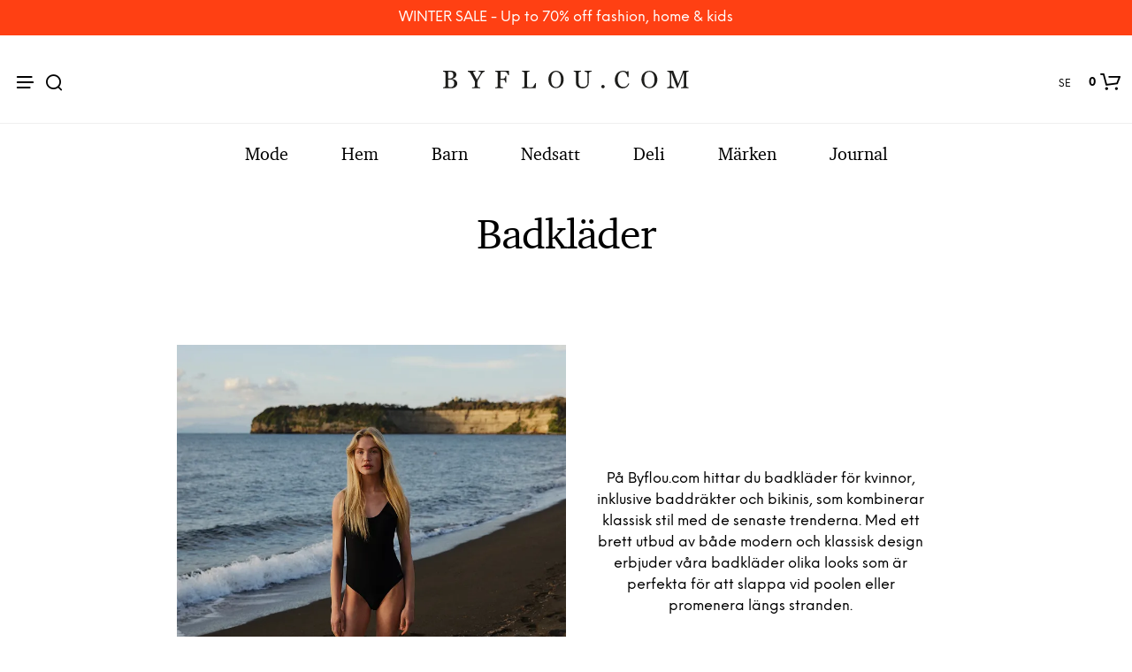

--- FILE ---
content_type: text/html; charset=UTF-8
request_url: https://www.byflou.com/sv/badklaeder
body_size: 27475
content:
<!doctype html> <html class="" lang="sv-SE" data-url="sv" data-vat="25" data-user="6976c3c5a37240c7f4078b95" data-currency="13_SEK_SE" > <head> <meta charset="utf-8"> <meta name="generator" content="dreamshop"> <link rel="preconnect" href="https://images.byflou.com" > <link rel="preconnect" href="https://static.byflou.com" > <link rel="preconnect" href="https://media.byflou.com" > <link rel="preconnect" href="https://tag.byflou.com" > <link rel="preload" href="https://static.byflou.com/fonts/byflou/NeueEinstellung-Regular.woff2" as="font" type="font/woff2" crossorigin> <link rel="preload" href="https://static.byflou.com/fonts/byflou/NeueEinstellung-Bold.woff2" as="font" type="font/woff2" crossorigin> <link rel="preload" href="https://static.byflou.com/fonts/byflou/Shopkeeper-Icon-Font.woff2" as="font" type="font/woff2" crossorigin> <link rel="preload" href="https://static.byflou.com/fonts/fa5/fa-regular-400.woff2" as="font" type="font/woff2" crossorigin> <link rel="preload" href="https://static.byflou.com/fonts/fa5/fa-solid-900.woff2" as="font" type="font/woff2" crossorigin> <script src="https://static.byflou.com/a/byflou_new/polyfills.js" ></script> <style> @font-face{font-display:block;font-family:Shopkeeper-Icon-Font;font-style:normal;font-weight:400;src:url(/fonts/byflou/Shopkeeper-Icon-Font.woff2) format("woff2"),url(/fonts/byflou/Shopkeeper-Icon-Font.ttf) format("truetype"),url(/fonts/byflou/Shopkeeper-Icon-Font.woff) format("woff")}@font-face{font-display:swap;font-family:NeueEinstellung;font-style:normal;font-weight:500;src:url(/fonts/byflou/NeueEinstellung-Regular.eot);src:url(/fonts/byflou/NeueEinstellung-Regular.eot?#iefix) format("embedded-opentype"),url(/fonts/byflou/NeueEinstellung-Regular.woff2) format("woff2"),url(/fonts/byflou/NeueEinstellung-Regular.woff) format("woff")}@font-face{font-display:swap;font-family:NeueEinstellung;font-style:normal;font-weight:700;src:url(/fonts/byflou/NeueEinstellung-Bold.eot);src:url(/fonts/byflou/NeueEinstellung-Bold.eot?#iefix) format("embedded-opentype"),url(/fonts/byflou/NeueEinstellung-Bold.woff2) format("woff2"),url(/fonts/byflou/NeueEinstellung-Bold.woff) format("woff")}@font-face{font-display:fallback;font-family:Bitstream Charter;font-style:italic;font-weight:700;src:url(/fonts/byflou/charter_bold_italic-webfont.woff2) format("woff2"),url(/fonts/byflou/charter_bold_italic-webfont.woff) format("woff")}@font-face{font-display:fallback;font-family:Bitstream Charter;font-style:normal;font-weight:700;src:url(/fonts/byflou/charter_bold-webfont.woff2) format("woff2"),url(/fonts/byflou/charter_bold-webfont.woff) format("woff")}@font-face{font-display:fallback;font-family:Bitstream Charter;font-style:italic;font-weight:500;src:url(/fonts/byflou/charter_italic-webfont.woff2) format("woff2"),url(/fonts/byflou/charter_italic-webfont.woff) format("woff")}@font-face{font-display:fallback;font-family:Bitstream Charter;font-style:normal;font-weight:500;src:url(/fonts/byflou/charter_regular-webfont.woff2) format("woff2"),url(/fonts/byflou/charter_regular-webfont.woff) format("woff")}[class*=" spk-icon-"],[class^=spk-icon-]{speak:none;-webkit-font-smoothing:antialiased;-moz-osx-font-smoothing:grayscale;font-family:Shopkeeper-Icon-Font!important;font-style:normal;font-variant:normal;font-weight:400;line-height:1;text-transform:none}.spk-icon-checked:before{content:"\e910"}.spk-icon-sync:before{content:"\e90f"}.spk-icon-Document_3:before{content:"\e926"}.spk-icon-Add_2:before{content:"\e912"}.spk-icon-Remove_2:before{content:"\e913"}.spk-icon-icon-arrow-right:before{content:"\e920"}.spk-icon-icon-message:before{content:"\e921"}.spk-icon-icon-like-it:before{content:"\e923"}.spk-icon-close-thin-large:before{content:"\e91a"}.spk-icon-down-arrow-thin-large:before{content:"\e91b"}.spk-icon-left-arrow-thin-large:before{content:"\e91c"}.spk-icon-right-arrow-thin-large:before{content:"\e91d"}.spk-icon-up-arrow-thin-large:before{content:"\e91e"}.spk-icon-menu-filters:before{content:"\e919"}.spk-icon-down-small:before{content:"\e914"}.spk-icon-left-small:before{content:"\e915"}.spk-icon-right-small:before{content:"\e916"}.spk-icon-up-small:before{content:"\e917"}.spk-icon-video-player:before{content:"\e911"}.spk-icon-load-more:before{content:"\e90e"}.spk-icon-diamond:before{content:"\e90d"}.spk-icon-spk_error:before{content:"\e90b"}.spk-icon-spk_check:before{content:"\e90c"}.spk-icon-warning:before{content:"\e900"}.spk-icon-close:before{content:"\e918"}.spk-icon-arrow-left:before{content:"\e901"}.spk-icon-arrow-right:before{content:"\e902"}.spk-icon-view:before{content:"\e903"}.spk-icon-heart-full:before{content:"\e904"}.spk-icon-heart:before{content:"\e905"}.spk-icon-cart-shopkeeper:before{content:"\e908"}.spk-icon-menu:before{content:"\e906"}.spk-icon-search:before{content:"\e907"}.spk-icon-user-account:before{content:"\e90a"}.spk-icon-quote-left:before{content:"\e925"}.spk-icon-used-product:before{content:"\e92d"}.spk-icon-coupon:before{content:"\e909"} </style> <script type="application/javascript" data-filename="modernizr.js" nonce="6976c3c624a25">(()=>{var window2=window,document2=document,classes=[],tests=[],ModernizrProto={_version:"3.6.0",_config:{classPrefix:"",enableClasses:!0,enableJSClass:!0,usePrefixes:!0},_q:[],on:function(test,cb){var self=this;setTimeout(function(){cb(self[test])},0)},addTest:function(name,fn,options){tests.push({name:name,fn:fn,options:options})},addAsyncTest:function(fn){tests.push({name:null,fn:fn})}};function is(obj,type){return typeof obj===type}(Modernizr=function(){}).prototype=ModernizrProto;var hasOwnProp,_hasOwnProperty,featureNames,feature,aliasIdx,result,nameIdx,featureNameSplit,featureIdx,Modernizr=new Modernizr,docElement=document2.documentElement,isSVG="svg"===docElement.nodeName.toLowerCase();function setClasses(classes2){var reJS,className=docElement.className,classPrefix=Modernizr._config.classPrefix||"";isSVG&&(className=className.baseVal),Modernizr._config.enableJSClass&&(reJS=new RegExp("(^|\\s)"+classPrefix+"no-js(\\s|$)"),className=className.replace(reJS,"$1"+classPrefix+"js$2")),Modernizr._config.enableClasses&&(className+=" "+classPrefix+classes2.join(" "+classPrefix),isSVG?docElement.className.baseVal=className:docElement.className=className)}function addTest(feature,test){if("object"==typeof feature)for(var key in feature)hasOwnProp(feature,key)&&addTest(key,feature[key]);else{var featureNameSplit=(feature=feature.toLowerCase()).split("."),last=Modernizr[featureNameSplit[0]];if(void 0!==(last=2==featureNameSplit.length?last[featureNameSplit[1]]:last))return Modernizr;test="function"==typeof test?test():test,1==featureNameSplit.length?Modernizr[featureNameSplit[0]]=test:(!Modernizr[featureNameSplit[0]]||Modernizr[featureNameSplit[0]]instanceof Boolean||(Modernizr[featureNameSplit[0]]=new Boolean(Modernizr[featureNameSplit[0]])),Modernizr[featureNameSplit[0]][featureNameSplit[1]]=test),setClasses([(test&&0!=test?"":"no-")+featureNameSplit.join("-")]),Modernizr._trigger(feature,test)}return Modernizr}for(featureIdx in hasOwnProp=void 0!==(_hasOwnProperty={}.hasOwnProperty)&&void 0!==_hasOwnProperty.call?function(object,property){return _hasOwnProperty.call(object,property)}:function(object,property){return property in object&&void 0===object.constructor.prototype[property]},ModernizrProto._l={},ModernizrProto.on=function(feature,cb){this._l[feature]||(this._l[feature]=[]),this._l[feature].push(cb),Modernizr.hasOwnProperty(feature)&&setTimeout(function(){Modernizr._trigger(feature,Modernizr[feature])},0)},ModernizrProto._trigger=function(feature,res){var cbs;this._l[feature]&&(cbs=this._l[feature],setTimeout(function(){for(var i2=0;i2<cbs.length;i2++)(0,cbs[i2])(res)},0),delete this._l[feature])},Modernizr._q.push(function(){ModernizrProto.addTest=addTest}),Modernizr.addAsyncTest(function(){var image=new Image;image.onerror=function(){addTest("webpalpha",!1)},image.onload=function(){addTest("webpalpha",1==image.width)},image.src="[data-uri]"}),Modernizr.addAsyncTest(function(){var image=new Image;image.onerror=function(){addTest("webpanimation",!1)},image.onload=function(){addTest("webpanimation",1==image.width)},image.src="[data-uri]"}),Modernizr.addAsyncTest(function(){var image=new Image;image.onerror=function(){addTest("webplossless",!1)},image.onload=function(){addTest("webplossless",1==image.width)},image.src="[data-uri]"}),Modernizr.addAsyncTest(function(){var webpTests=[{uri:"[data-uri]",name:"webp"},{uri:"[data-uri]",name:"webp.alpha"},{uri:"[data-uri]",name:"webp.animation"},{uri:"[data-uri]",name:"webp.lossless"}],webp=webpTests.shift();function test(name,uri,cb){var image=new Image;function addResult(event){var result=!(!event||"load"!==event.type)&&1==image.width;addTest(name,"webp"===name&&result?new Boolean(result):result),cb&&cb(event)}image.onerror=addResult,image.onload=addResult,image.src=uri}test(webp.name,webp.uri,function(e){if(e&&"load"===e.type)for(var i2=0;i2<webpTests.length;i2++)test(webpTests[i2].name,webpTests[i2].uri)})}),Modernizr.addAsyncTest(function(){var image=new Image;image.onload=image.onerror=function(){addTest("avif",1<=image.width)},image.src="[data-uri]"}),tests)if(tests.hasOwnProperty(featureIdx)){if(featureNames=[],(feature=tests[featureIdx]).name&&(featureNames.push(feature.name.toLowerCase()),feature.options)&&feature.options.aliases&&feature.options.aliases.length)for(aliasIdx=0;aliasIdx<feature.options.aliases.length;aliasIdx++)featureNames.push(feature.options.aliases[aliasIdx].toLowerCase());for(result=is(feature.fn,"function")?feature.fn():feature.fn,nameIdx=0;nameIdx<featureNames.length;nameIdx++)1===(featureNameSplit=featureNames[nameIdx].split(".")).length?Modernizr[featureNameSplit[0]]=result:(!Modernizr[featureNameSplit[0]]||Modernizr[featureNameSplit[0]]instanceof Boolean||(Modernizr[featureNameSplit[0]]=new Boolean(Modernizr[featureNameSplit[0]])),Modernizr[featureNameSplit[0]][featureNameSplit[1]]=result),classes.push((result?"":"no-")+featureNameSplit.join("-"))}setClasses(classes),delete ModernizrProto.addTest,delete ModernizrProto.addAsyncTest;for(var i=0;i<Modernizr._q.length;i++)Modernizr._q[i]();window2.Modernizr=Modernizr})();</script> <script type="application/javascript" data-filename="web-vitals.js" nonce="6976c3c624a25">(()=>{var e,t,n,r,i,a,u,s,f,d,l,m,v,p,h,g,T,y,E,S,L,b,C,w,M,A,P,B,D,k,R,q,H,j,U,V,_,z,G,J,K,Q,W,X,Y,ee,te,re,ie,e3,t2,e4,t3,stor,vitalsId;function o(e3){if("loading"===document.readyState)return"loading";var t2=a();if(t2){if(e3<t2.domInteractive)return"loading";if(0===t2.domContentLoadedEventStart||e3<t2.domContentLoadedEventStart)return"dom-interactive";if(0===t2.domComplete||e3<t2.domComplete)return"dom-content-loaded"}return"complete"}function c(e3,t2){var n2="";try{for(;e3&&9!==e3.nodeType;){var r2=e3,i2=r2.id?"#"+r2.id:u(r2)+(r2.classList&&r2.classList.value&&r2.classList.value.trim()&&r2.classList.value.trim().length?"."+r2.classList.value.trim().replace(/\s+/g,"."):"");if(n2.length+i2.length>(t2||100)-1)return n2||i2;if(n2=n2?i2+">"+n2:i2,r2.id)break;e3=r2.parentNode}}catch(e4){}return n2}function x(e3,t2){t2=t2||{},w(function(){var n2,r2=C(),i2=m("FCP"),a2=v("paint",function(e4){e4.forEach(function(e5){"first-contentful-paint"===e5.name&&(a2.disconnect(),e5.startTime<r2.firstHiddenTime)&&(i2.value=Math.max(e5.startTime-l(),0),i2.entries.push(e5),n2(!0))})});a2&&(n2=p(e3,i2,M,t2.reportAllChanges),d(function(r3){i2=m("FCP"),n2=p(e3,i2,M,t2.reportAllChanges),h(function(){i2.value=performance.now()-r3.timeStamp,n2(!0)})}))})}function N(n2,i2){i2=i2||{},w(function(){function s2(e3){e3.forEach(c2)}var o2=C(),u2=m("FID"),c2=function(e3){e3.startTime<o2.firstHiddenTime&&(u2.value=e3.processingStart-e3.startTime,u2.entries.push(e3),a2(!0))},f2=v("first-input",s2),a2=p(n2,u2,H,i2.reportAllChanges);f2&&g(T(function(){s2(f2.takeRecords()),f2.disconnect()})),f2&&d(function(){var o3;u2=m("FID"),a2=p(n2,u2,H,i2.reportAllChanges),r=[],t=-1,e=null,q(addEventListener),o3=c2,r.push(o3),k()})})}function Z(e3,t2){t2=t2||{},w(function(){var n2;G();function a2(e4){e4.forEach(function(e5){e5.interactionId&&Y(e5),"first-input"!==e5.entryType||W.some(function(t4){return t4.entries.some(function(t5){return e5.duration===t5.duration&&e5.startTime===t5.startTime})})||Y(e5)}),e4=Math.min(W.length-1,Math.floor(Q()/50)),(e4=W[e4])&&e4.latency!==i2.value&&(i2.value=e4.latency,i2.entries=e4.entries,r2())}var i2=m("INP"),o2=v("event",a2,{durationThreshold:null!=(n2=t2.durationThreshold)?n2:40}),r2=p(e3,i2,J,t2.reportAllChanges);o2&&("interactionId"in PerformanceEventTiming.prototype&&o2.observe({type:"first-input",buffered:!0}),g(function(){a2(o2.takeRecords()),i2.value<0&&0<Q()&&(i2.value=0,i2.entries=[]),r2(!0)}),d(function(){W=[],K=z(),i2=m("INP"),r2=p(e3,i2,J,t2.reportAllChanges)}))})}function round(val,argument_1){argument_1=1<arguments.length&&void 0!==argument_1?argument_1:0;return+(Math.round(val+"e+"+argument_1)+"e-"+argument_1)}a=function(){return window.performance&&performance.getEntriesByType&&performance.getEntriesByType("navigation")[0]},u=function(e3){var t2=e3.nodeName;return 1===e3.nodeType?t2.toLowerCase():t2.toUpperCase().replace(/^#/,"")},f=function(){return s},d=function(e3){addEventListener("pageshow",function(t2){t2.persisted&&(s=t2.timeStamp,e3(t2))},!0)},l=function(){var e3=a();return e3&&e3.activationStart||0},m=function(e3,t2){var n2=a(),r2="navigate";return 0<=f()?r2="back-forward-cache":n2&&(document.prerendering||0<l()?r2="prerender":document.wasDiscarded?r2="restore":n2.type&&(r2=n2.type.replace(/_/g,"-"))),{name:e3,value:void 0===t2?-1:t2,rating:"good",delta:0,entries:[],id:"v3-".concat(Date.now(),"-").concat(Math.floor(8999999999999*Math.random())+1e12),navigationType:r2}},v=function(e3,t2,n2){try{var r2;if(PerformanceObserver.supportedEntryTypes.includes(e3))return(r2=new PerformanceObserver(function(e4){Promise.resolve().then(function(){t2(e4.getEntries())})})).observe(Object.assign({type:e3,buffered:!0},n2||{})),r2}catch(e4){}},p=function(e3,t2,n2,r2){var i2,a2;return function(o2){0<=t2.value&&(o2||r2)&&((a2=t2.value-(i2||0))||void 0===i2)&&(i2=t2.value,t2.delta=a2,t2.rating=(o2=t2.value)>n2[1]?"poor":o2>n2[0]?"needs-improvement":"good",e3(t2))}},h=function(e3){requestAnimationFrame(function(){return requestAnimationFrame(function(){return e3()})})},g=function(e3){function t2(t3){"pagehide"!==t3.type&&"hidden"!==document.visibilityState||e3(t3)}addEventListener("visibilitychange",t2,!0),addEventListener("pagehide",t2,!0)},T=function(e3){var t2=!1;return function(n2){t2||(e3(n2),t2=!0)}},y=s=-1,E=function(){return"hidden"!==document.visibilityState||document.prerendering?1/0:0},S=function(e3){"hidden"===document.visibilityState&&-1<y&&(y="visibilitychange"===e3.type?e3.timeStamp:0,b())},L=function(){addEventListener("visibilitychange",S,!0),addEventListener("prerenderingchange",S,!0)},b=function(){removeEventListener("visibilitychange",S,!0),removeEventListener("prerenderingchange",S,!0)},C=function(){return y<0&&(y=E(),L(),d(function(){setTimeout(function(){y=E(),L()},0)})),{get firstHiddenTime(){return y}}},w=function(e3){document.prerendering?addEventListener("prerenderingchange",function(){return e3()},!0):e3()},M=[1800,3e3],A=[.1,.25],P={passive:!0,capture:!0},B=new Date,D=function(r2,i2){e||(e=i2,t=r2,n=new Date,q(removeEventListener),k())},k=function(){var i2;0<=t&&t<n-B&&(i2={entryType:"first-input",name:e.type,target:e.target,cancelable:e.cancelable,startTime:e.timeStamp,processingStart:e.timeStamp+t},r.forEach(function(e3){e3(i2)}),r=[])},R=function(e3){var t2,e4,t3,n2,r2,i2;e3.cancelable&&(t2=(1e12<e3.timeStamp?new Date:performance.now())-e3.timeStamp,"pointerdown"==e3.type?(e4=t2,t3=e3,n2=function(){D(e4,t3),i2()},r2=function(){i2()},i2=function(){removeEventListener("pointerup",n2,P),removeEventListener("pointercancel",r2,P)},addEventListener("pointerup",n2,P),addEventListener("pointercancel",r2,P)):D(t2,e3))},q=function(e3){["mousedown","keydown","touchstart","pointerdown"].forEach(function(t2){return e3(t2,R,P)})},H=[100,300],U=1/(j=0),_=function(e3){e3.forEach(function(e4){e4.interactionId&&(U=Math.min(U,e4.interactionId),V=Math.max(V,e4.interactionId),j=V?(V-U)/7+1:0)})},z=function(){return i?j:performance.interactionCount||0},G=function(){"interactionCount"in performance||(i=i||v("event",_,{type:"event",buffered:!0,durationThreshold:0}))},J=[200,500],K=V=0,Q=function(){return z()-K},W=[],X={},Y=function(e3){var t2=W[W.length-1],n2=X[e3.interactionId];(n2||W.length<10||e3.duration>t2.latency)&&(n2?(n2.entries.push(e3),n2.latency=Math.max(n2.latency,e3.duration)):(t2={id:e3.interactionId,latency:e3.duration,entries:[e3]},X[t2.id]=t2,W.push(t2)),W.sort(function(e4,t3){return t3.latency-e4.latency}),W.splice(10).forEach(function(e4){delete X[e4.id]}))},ee=[2500,4e3],te={},re=[800,1800],ie=function e2(t2){document.prerendering?w(function(){return e2(t2)}):"complete"!==document.readyState?addEventListener("load",function(){return e2(t2)},!0):setTimeout(t2,0)},stor=window.localStorage||window.sessionStorage,(vitalsId=stor["vitals-id"])||(vitalsId=`v1-${Date.now()}-`+(Math.floor(Math.random()*(9e12-1))+1e12),stor["vitals-id"]=vitalsId),stor=function(url,argument_1){let opts=1<arguments.length&&void 0!==argument_1?argument_1:{},isSent=!1,isCalled=!1,result={id:`v1-${Date.now()}-`+(Math.floor(Math.random()*(9e12-1))+1e12),...opts.initial},sendValues=()=>{if(!isSent&&isCalled)if(result.duration=(perf="undefined"==typeof performance?null:performance)&&perf.now?round(perf.now()):null,opts.beforeSend&&(perf=opts.beforeSend(result))&&(result={...result,...perf}),isSent=!0,opts.onSend)opts.onSend(url,result);else if("undefined"!=typeof navigator){if(navigator.sendBeacon)return navigator.sendBeacon(url,JSON.stringify(result));var perf=new XMLHttpRequest;perf.open("POST",url,!1),perf.setRequestHeader("Content-Type","text/plain;charset=UTF-8"),perf.send(JSON.stringify(result))}},mapMetric=opts.mapMetric||function(metric){var isWebVital=-1!==["FCP","TTFB","LCP","CLS","FID"].indexOf(metric.name);return{[metric.name]:isWebVital?round(metric.value,"CLS"===metric.name?4:0):metric.value}};return setTimeout(()=>{if(-1!==(PerformanceObserver&&PerformanceObserver.supportedEntryTypes||[]).indexOf("layout-shift")){let onVisibilityChange=()=>{"hidden"===document.visibilityState&&(sendValues(),removeEventListener("visibilitychange",onVisibilityChange,!0))};addEventListener("visibilitychange",onVisibilityChange,!0)}else addEventListener("pagehide",sendValues,{capture:!0,once:!0})}),metric=>{isCalled=isCalled||!0,result={...result,...mapMetric(metric,result)}}}("/esi/vitals",{initial:{id:vitalsId,...(stor="undefined"==typeof navigator?null:navigator,vitalsId=stor&&stor.connection?stor.connection:null,{url:location?location.href:null,referrer:document?document.referrer:null,userAgent:stor?stor.userAgent:null,memory:stor?stor.deviceMemory:void 0,cpus:stor?stor.hardwareConcurrency:void 0,connection:vitalsId?{effectiveType:vitalsId.effectiveType,rtt:vitalsId.rtt,downlink:vitalsId.downlink}:void 0})},mapMetric:function(metric){var obj={value:-1!==["FCP","TTFB","LCP","CLS","FID","INP"].indexOf(metric.name)?function(val,argument_1){return argument_1=1<arguments.length&&void 0!==argument_1?argument_1:0,+(Math.round(val+"e+"+argument_1)+"e-"+argument_1)}(metric.value,"CLS"===metric.name?4:0):metric.value,rating:metric.rating};if(metric.attribution)switch(metric.name){case"CLS":obj.debug_target=metric.attribution.largestShiftTarget;break;case"FID":obj.debug_target=metric.attribution.eventTarget;break;case"LCP":obj.debug_target=metric.attribution.element}return{[metric.name]:obj}}}),e3=stor,e4=function(t3){(e4=>{if(e4.entries.length){var r2,i2,u2,s2,n2,o2,t4=a();if(t4)return n2=t4.activationStart||0,i2=(r2=e4.entries[e4.entries.length-1]).url&&performance.getEntriesByType("resource").filter(function(e5){return e5.name===r2.url})[0],o2=Math.max(0,t4.responseStart-n2),u2=Math.max(o2,i2?(i2.requestStart||i2.startTime)-n2:0),s2=Math.max(u2,i2?i2.responseEnd-n2:0),n2=Math.max(s2,r2?r2.startTime-n2:0),o2={element:c(r2.element),timeToFirstByte:o2,resourceLoadDelay:u2-o2,resourceLoadTime:s2-u2,elementRenderDelay:n2-s2,navigationEntry:t4,lcpEntry:r2},r2.url&&(o2.url=r2.url),i2&&(o2.lcpResourceEntry=i2),e4.attribution=o2}e4.attribution={timeToFirstByte:0,resourceLoadDelay:0,resourceLoadTime:0,elementRenderDelay:e4.value}})(t3),e3(t3)},t3=t2||{},w(function(){function a2(e5){(e5=e5[e5.length-1])&&e5.startTime<r2.firstHiddenTime&&(i2.value=Math.max(e5.startTime-l(),0),i2.entries=[e5],n2())}var n2,u2,r2=C(),i2=m("LCP"),o2=v("largest-contentful-paint",a2);o2&&(n2=p(e4,i2,ee,t3.reportAllChanges),u2=T(function(){te[i2.id]||(a2(o2.takeRecords()),o2.disconnect(),te[i2.id]=!0,n2(!0))}),["keydown","click"].forEach(function(e5){addEventListener(e5,function(){return setTimeout(u2,0)},!0)}),g(u2),d(function(r3){i2=m("LCP"),n2=p(e4,i2,ee,t3.reportAllChanges),h(function(){i2.value=performance.now()-r3.timeStamp,te[i2.id]=!0,n2(!0)})}))}),((e3,t2)=>{N(function(t3){var t4;t4=t3.entries[0],t3.attribution={eventTarget:c(t4.target),eventType:t4.name,eventTime:t4.startTime,eventEntry:t4,loadState:o(t4.startTime)},e3(t3)},t2)})(stor),((e3,t2)=>{var e4,t3;e4=function(t3){(e4=>{if(e4.entries.length){var t4=e4.entries.reduce(function(e5,t5){return e5&&e5.value>t5.value?e5:t5});if(t4&&t4.sources&&t4.sources.length){r2=(r2=t4.sources).find(function(e5){return e5.node&&1===e5.node.nodeType})||r2[0];if(r2)return e4.attribution={largestShiftTarget:c(r2.node),largestShiftTime:t4.startTime,largestShiftValue:t4.value,largestShiftSource:r2,largestShiftEntry:t4,loadState:o(t4.startTime)}}}var r2;e4.attribution={}})(t3),e3(t3)},t3=t2||{},x(T(function(){function o2(e5){e5.forEach(function(e6){var t4,n3;e6.hadRecentInput||(t4=a2[0],n3=a2[a2.length-1],i2&&e6.startTime-n3.startTime<1e3&&e6.startTime-t4.startTime<5e3?(i2+=e6.value,a2.push(e6)):(i2=e6.value,a2=[e6]))}),i2>r2.value&&(r2.value=i2,r2.entries=a2,n2())}var n2,r2=m("CLS",0),i2=0,a2=[],u2=v("layout-shift",o2);u2&&(n2=p(e4,r2,A,t3.reportAllChanges),g(function(){o2(u2.takeRecords()),n2(!0)}),d(function(){r2=m("CLS",i2=0),n2=p(e4,r2,A,t3.reportAllChanges),h(function(){return n2()})}),setTimeout(n2,0))}))})(stor),((e3,t2)=>{((e3,t2)=>{t2=t2||{};var n2=m("TTFB"),r2=p(e3,n2,re,t2.reportAllChanges);ie(function(){var o2,i2=a();!i2||(o2=i2.responseStart)<=0||o2>performance.now()||(n2.value=Math.max(o2-l(),0),n2.entries=[i2],r2(!0),d(function(){n2=m("TTFB",0),(r2=p(e3,n2,re,t2.reportAllChanges))(!0)}))})})(function(t3){var e4,t4,r2,i2,n2;(e4=t3).entries.length?(n2=(t4=e4.entries[0]).activationStart||0,r2=Math.max(t4.domainLookupStart-n2,0),i2=Math.max(t4.connectStart-n2,0),n2=Math.max(t4.requestStart-n2,0),e4.attribution={waitingTime:r2,dnsTime:i2-r2,connectionTime:n2-i2,requestTime:e4.value-n2,navigationEntry:t4}):e4.attribution={waitingTime:0,dnsTime:0,connectionTime:0,requestTime:0},e3(t3)},t2)})(stor),((e3,t2)=>{Z(function(t3){var e4,t4;(e4=t3).entries.length?(t4=e4.entries.sort(function(e5,t5){return t5.duration-e5.duration||t5.processingEnd-t5.processingStart-(e5.processingEnd-e5.processingStart)})[0],e4.attribution={eventTarget:c(t4.target),eventType:t4.name,eventTime:t4.startTime,eventEntry:t4,loadState:o(t4.startTime)}):e4.attribution={},e3(t3)},t2)})(stor),((e3,t2)=>{x(function(t3){(e4=>{if(e4.entries.length){var r2,t4=a(),n2=e4.entries[e4.entries.length-1];if(t4)return r2=t4.activationStart||0,r2=Math.max(0,t4.responseStart-r2),e4.attribution={timeToFirstByte:r2,firstByteToFCP:e4.value-r2,loadState:o(e4.entries[0].startTime),navigationEntry:t4,fcpEntry:n2}}e4.attribution={timeToFirstByte:0,firstByteToFCP:e4.value,loadState:o(f())}})(t3),e3(t3)},t2)})(stor)})();</script> <link rel="stylesheet" href="https://static.byflou.com/a/byflou_new/7d5/styles.css?v82736" type="text/css" > <link rel="stylesheet" href="https://static.byflou.com/a/byflou_new/8d4/appends.css?v82736" type="text/css" > <link rel="stylesheet" href="https://static.byflou.com/a/byflou_new/dfb/tailwind.css?v82736" type="text/css" > <title>Badkläder</title> <meta name="robots" content="all"> <meta name="ahrefs-site-verification" content="3930955498553711ca32c846d9a33bb7282a6aaecfeab34b601a50eb1bca02d1"> <meta name="viewport" content="initial-scale=1"> <meta http-equiv="X-UA-Compatible" content="IE=edge"/> <link rel="apple-touch-icon" sizes="57x57" href="/img/byflou/apple-icon-57x57.png"/> <link rel="apple-touch-icon" sizes="60x60" href="/img/byflou/apple-icon-60x60.png"/> <link rel="apple-touch-icon" sizes="72x72" href="/img/byflou/apple-icon-72x72.png"/> <link rel="apple-touch-icon" sizes="76x76" href="/img/byflou/apple-icon-76x76.png"/> <link rel="apple-touch-icon" sizes="114x114" href="/img/byflou/apple-icon-114x114.png"/> <link rel="apple-touch-icon" sizes="120x120" href="/img/byflou/apple-icon-120x120.png"/> <link rel="apple-touch-icon" sizes="144x144" href="/img/byflou/apple-icon-144x144.png"/> <link rel="apple-touch-icon" sizes="152x152" href="/img/byflou/apple-icon-152x152.png"/> <link rel="apple-touch-icon" sizes="180x180" href="/img/byflou/apple-icon-180x180.png"/> <link rel="icon" type="image/png" sizes="192x192" href="/img/byflou/android-icon-192x192.png"/> <link rel="icon" type="image/png" sizes="32x32" href="/img/byflou/favicon-32x32.png"/> <link rel="icon" type="image/png" sizes="96x96" href="/img/byflou/favicon-96x96.png"/> <link rel="icon" type="image/png" sizes="16x16" href="/img/byflou/favicon-16x16.png"/> <meta name="msapplication-TileColor" content="#ffffff"/> <meta name="msapplication-TileImage" content="/img/byflou/ms-icon-144x144.png"/> <meta name="theme-color" content="#ffffff"/> <link rel="canonical" href="https://www.byflou.com/sv/badklaeder"> <link rel="preload" href="https://static.byflou.com/a/byflou_new/859/animate.css?v82736" as="style"> <link rel="stylesheet" href="https://static.byflou.com/a/byflou_new/859/animate.css?v82736" media="print" onload="this.onload=null;this.media='all'"> <link rel="preload" href="https://static.byflou.com/a/byflou_new/bb8/overlay-scrollbars.css?v82736" as="style"> <link rel="stylesheet" href="https://static.byflou.com/a/byflou_new/bb8/overlay-scrollbars.css?v82736" media="print" onload="this.onload=null;this.media='all'"> <script src="https://static.byflou.com/a/byflou_new/b88/lazyload.js?v82736"></script> <script src="https://static.byflou.com/a/byflou_new/c30/jquery.js?v82736"></script> <script src="https://static.byflou.com/a/byflou_new/9fe/site.js?v82736"></script> <script src="https://static.byflou.com/a/byflou_new/350/webp-backgrounds.js?v82736"></script> <script >var dataLayer=[];</script><script>(function(w,d,s,l,i){w[l]=w[l]||[];w[l].push({'gtm.start':new Date().getTime(),event:'gtm.js'});var f=d.getElementsByTagName(s)[0],j=d.createElement(s);j.async=true;j.src='https://tag.byflou.com/4dbjdqohbmngn.js?'+i;f.parentNode.insertBefore(j,f);})(window,document,'script','dataLayer','cwrg7h=aWQ9R1RNLU5IODlIN0g%3D&page=1');</script><script async src="https://www.aservice.cloud/trc/mastertag" type="text/plain" data-cookieconsent="marketing"></script> <script>
  window.asData = window.asData || [];
  function atag(){asData.push(arguments);}
  atag('init');
  atag('track', 'pageview');
</script> <script data-cookieconsent="statistics,marketing" type="text/plain">
        window.profitMetrics = {
            pid: 'ADC43213FCF298B7', // Your Public ID
            emailInputSelector: '#billing-email, #user_email, #offcanvas-newsletter-email, #order_ref-email', // Email input CCS selector
            cookieDomain: '.byflou.com', // Your top-level domain
            onLoad: () => {
                const form = document.getElementById('checkout');
                const emailField = document.getElementById('billing-email');
                let userEmail = '';
                if (form) {
                    form.addEventListener('submit', function (event) {
                        console.log('Checkout form submitted!');
                        const userEmail = emailField.value;
                        console.log('Email entered: ', userEmail);
                    });

                    const email = userEmail; // Replace with customer email
                    if (email && email.includes('@') && email.includes('.') && !/\s/.test(email)) {
                        profitMetrics.setEmail(email);
                    }
                }
            }
        }
    </script> <script data-cookieconsent="statistics,marketing" type="text/plain" src="https://cdn1.profitmetrics.io/ADC43213FCF298B7/bundle.js"
            defer></script><!-- [[ANALYTICS]] --> <link rel="alternate" hreflang="de-AT" href="https://www.byflou.com/de-at/badekleidung"/> <link rel="alternate" hreflang="fr-BE" href="https://www.byflou.com/fr-be/maillots-de-bain"/> <link rel="alternate" hreflang="nl-BE" href="https://www.byflou.com/nl-be/badkleding"/> <link rel="alternate" hreflang="de-BE" href="https://www.byflou.com/de-be/badekleidung"/> <link rel="alternate" hreflang="it-CH" href="https://www.byflou.com/it-ch/costumi-da-bagno"/> <link rel="alternate" hreflang="de-CH" href="https://www.byflou.com/de-ch/badekleidung"/> <link rel="alternate" hreflang="fr-CH" href="https://www.byflou.com/fr-ch/maillots-de-bain"/> <link rel="alternate" hreflang="cs-CZ" href="https://www.byflou.com/cs/plavky"/> <link rel="alternate" hreflang="de-DE" href="https://www.byflou.com/de/badekleidung"/> <link rel="alternate" hreflang="da-DK" href="https://www.byflou.com/da/badetoej"/> <link rel="alternate" hreflang="es-ES" href="https://www.byflou.com/es/trajes-de-bano"/> <link rel="alternate" hreflang="fi-FI" href="https://www.byflou.com/fi/uimapuvut"/> <link rel="alternate" hreflang="fr-FR" href="https://www.byflou.com/fr/maillots-de-bain"/> <link rel="alternate" hreflang="en-GB" href="https://www.byflou.com/en-gb/swimwear"/> <link rel="alternate" hreflang="en-IE" href="https://www.byflou.com/en/swimwear"/> <link rel="alternate" hreflang="it-IT" href="https://www.byflou.com/it/costumi-da-bagno"/> <link rel="alternate" hreflang="nl-NL" href="https://www.byflou.com/nl/badkleding"/> <link rel="alternate" hreflang="pl-PL" href="https://www.byflou.com/pl/stroje-kapielowe"/> <link rel="alternate" hreflang="pt-PT" href="https://www.byflou.com/pt/fatos-de-banho"/> <link rel="alternate" hreflang="sv-SE" href="https://www.byflou.com/sv/badklaeder"/> <link rel="alternate" hreflang="sk-SK" href="https://www.byflou.com/sk/plavky"/> <link rel="alternate" hreflang="en-AT" href="https://www.byflou.com/en-at/swimwear"/> <link rel="alternate" hreflang="en-AU" href="https://www.byflou.com/en-au/swimwear"/> <link rel="alternate" hreflang="en-BE" href="https://www.byflou.com/en-be/swimwear"/> <link rel="alternate" hreflang="en-BG" href="https://www.byflou.com/en-bg/swimwear"/> <link rel="alternate" hreflang="en-CA" href="https://www.byflou.com/en-ca/swimwear"/> <link rel="alternate" hreflang="en-CH" href="https://www.byflou.com/en-ch/swimwear"/> <link rel="alternate" hreflang="en-CN" href="https://www.byflou.com/en-cn/swimwear"/> <link rel="alternate" hreflang="en-CY" href="https://www.byflou.com/en-cy/swimwear"/> <link rel="alternate" hreflang="en-CZ" href="https://www.byflou.com/en-cz/swimwear"/> <link rel="alternate" hreflang="en-DE" href="https://www.byflou.com/en-de/swimwear"/> <link rel="alternate" hreflang="en-DK" href="https://www.byflou.com/en-dk/swimwear"/> <link rel="alternate" hreflang="en-EE" href="https://www.byflou.com/en-ee/swimwear"/> <link rel="alternate" hreflang="en-ES" href="https://www.byflou.com/en-es/swimwear"/> <link rel="alternate" hreflang="en-FI" href="https://www.byflou.com/en-fi/swimwear"/> <link rel="alternate" hreflang="en-FR" href="https://www.byflou.com/en-fr/swimwear"/> <link rel="alternate" hreflang="en-GR" href="https://www.byflou.com/en-gr/swimwear"/> <link rel="alternate" hreflang="en-HK" href="https://www.byflou.com/en-hk/swimwear"/> <link rel="alternate" hreflang="en-HR" href="https://www.byflou.com/en-hr/swimwear"/> <link rel="alternate" hreflang="en-HU" href="https://www.byflou.com/en-hu/swimwear"/> <link rel="alternate" hreflang="en-IS" href="https://www.byflou.com/en-is/swimwear"/> <link rel="alternate" hreflang="en-IT" href="https://www.byflou.com/en-it/swimwear"/> <link rel="alternate" hreflang="en-JP" href="https://www.byflou.com/en-jp/swimwear"/> <link rel="alternate" hreflang="en-KR" href="https://www.byflou.com/en-kr/swimwear"/> <link rel="alternate" hreflang="en-LT" href="https://www.byflou.com/en-lt/swimwear"/> <link rel="alternate" hreflang="en-LU" href="https://www.byflou.com/en-lu/swimwear"/> <link rel="alternate" hreflang="en-LV" href="https://www.byflou.com/en-lv/swimwear"/> <link rel="alternate" hreflang="en-MC" href="https://www.byflou.com/en-mc/swimwear"/> <link rel="alternate" hreflang="en-NL" href="https://www.byflou.com/en-nl/swimwear"/> <link rel="alternate" hreflang="en-PL" href="https://www.byflou.com/en-pl/swimwear"/> <link rel="alternate" hreflang="en-PT" href="https://www.byflou.com/en-pt/swimwear"/> <link rel="alternate" hreflang="en-RO" href="https://www.byflou.com/en-ro/swimwear"/> <link rel="alternate" hreflang="en-SE" href="https://www.byflou.com/en-se/swimwear"/> <link rel="alternate" hreflang="en-SG" href="https://www.byflou.com/en-sg/swimwear"/> <link rel="alternate" hreflang="en-SI" href="https://www.byflou.com/en-si/swimwear"/> <link rel="alternate" hreflang="en-SK" href="https://www.byflou.com/en-sk/swimwear"/> <link rel="alternate" hreflang="en-TW" href="https://www.byflou.com/en-tw/swimwear"/> <link rel="alternate" hreflang="en-US" href="https://www.byflou.com/en-us/swimwear"/> <link rel="alternate" hreflang="x-default" href="https://www.byflou.com/da/badetoej"/><link rel="alternate" hreflang="de" href="https://www.byflou.com/de/badekleidung"/> <link rel="alternate" hreflang="fr" href="https://www.byflou.com/fr/maillots-de-bain"/> <link rel="alternate" hreflang="nl" href="https://www.byflou.com/nl/badkleding"/> <link rel="alternate" hreflang="it" href="https://www.byflou.com/it/costumi-da-bagno"/> <link rel="alternate" hreflang="cs" href="https://www.byflou.com/cs/plavky"/> <link rel="alternate" hreflang="da" href="https://www.byflou.com/da/badetoej"/> <link rel="alternate" hreflang="es" href="https://www.byflou.com/es/trajes-de-bano"/> <link rel="alternate" hreflang="fi" href="https://www.byflou.com/fi/uimapuvut"/> <link rel="alternate" hreflang="en" href="https://www.byflou.com/en/swimwear"/> <link rel="alternate" hreflang="pl" href="https://www.byflou.com/pl/stroje-kapielowe"/> <link rel="alternate" hreflang="pt" href="https://www.byflou.com/pt/fatos-de-banho"/> <link rel="alternate" hreflang="sv" href="https://www.byflou.com/sv/badklaeder"/> <link rel="alternate" hreflang="sk" href="https://www.byflou.com/sk/plavky"/><style >.product-labels .product-label.sv-15-code-sneaker15 {
--pl-text-color: #212121;--pl-bg-color: #ffd478;
}
.product-labels .product-label.sv-ecovero {
--pl-text-color: #ffffff;--pl-bg-color: #365333;
}
.product-labels .product-label.sv-gots {
--pl-bg-color: #669464;
}
.product-labels .product-label.sv-online-exclusive {
--pl-text-color: #ffffff;
}
.product-labels .product-label.sv-organic-cotton {
--pl-text-color: #feffff;--pl-bg-color: #99c097;
}
.product-labels .product-label.sv-100-aatervunnet-material {
--pl-bg-color: #6296b7;
}
.product-labels .product-label.sv-deal {
--pl-bg-color: #faedaf;
}
.product-labels .product-label.sv-eco-label {
--pl-bg-color: #1030b1;
}
.product-labels .product-label.sv-essentials {
--pl-bg-color: #b4a898;
}
.product-labels .product-label.sv-hollys-dollroom-exclusive {
--pl-bg-color: #d7dac6;
}
.product-labels .product-label.sv-houmoellers-exclusive {
--pl-bg-color: #e0dbd7;
}
.product-labels .product-label.sv-limited-edition {
--pl-bg-color: #ced550;
}
.product-labels .product-label.sv-ekologiskt-linne {
--pl-bg-color: #9d8054;
}
.product-labels .product-label.sv-partly-recycled {
--pl-bg-color: #9abed4;
}
.product-labels .product-label.sv-preorder {
--pl-bg-color: #dbd4b3;
}</style></head> <body class="page-category" data-typesense-translations="{&quot;savings&quot;:&quot;Sale %off%%&quot;}" data-static-assets="https://static.byflou.com" data-placeholder="https://www.byflou.com/img/byflou_new/placeholders/1280.jpg" data-update-cart="/esi/cart/updatetimestamp"> <noscript><iframe src='https://tag.byflou.com/ns.html?id=GTM-NH89H7H' height='0' width='0' style='display:none;visibility:hidden'></iframe></noscript><!-- [[BODY_START]] --> <div id="st-container" class="st-container"> <div class="st-content"> <div class="push-sticky" id="global-top-banner"><div class="text-center mx-auto flex flex-col content-center justify-center rendered-snippet snippet-callToActionTopBar" style="background-color: #ff4013"> <a href="/sv/nedsatt" class="px-4 py-2 inline-block text-center text-white">WINTER SALE - Up to 70% off fashion, home & kids</a> </div> </div> <div id="page_wrapper" class="sticky_header relative"> <div class="top-headers-wrapper"> <header id="masthead" class="site-header default" role="banner"> <div class="px-4"> <div class=""> <div class="site-header-wrapper px-0 sm:px flex" style="max-width:1680px"> <div class="site-header-menu-block"> <div class="site-menu-search offset "> <ul class="flex space-x-1 md:space-x-2"> <li class="offcanvas-menu-button"> <a class="tools_button " data-toggle="offCanvasRight1" href="#" data-prevent-default> <span class="tools_button_icon w-6 text-center tools_menu_left"><i class="spk-icon spk-icon-menu"></i><span class="sr-only">Menu</span></span> </a> </li> <li class="offcanvas-menu-button search-button"> <a class="tools_button" href="/sv/search"> <span class="tools_button_icon w-6 text-center"><i class="spk-icon spk-icon-search"></i></span> </a> </li> </ul> </div> </div> <div class="mx-auto self-start logo-margin"> <a href="/sv/" rel="home" class="inline-block"> <picture class="logo inline-block pointer-events-none"> <source type="image/svg+xml" srcset="/img/byflou/logo_2.svg"/> <img class="logo" src="/img/byflou/logo_2.svg.png" alt="Byflou.com - Mode och Living"> </picture> </a> </div> <div class="site-header-menu-block"> <div class="site-tools offset "> <ul class="flex space-x-1 md:space-x-2"> <li class="offcanvas-menu-button language-button"> <a href="#" class="uppercase tools_button tools_button_text text-xs px-2 text-center" data-toggle="offCanvasLanguage"> SE </a> </li> <li class="shopping-bag-button animate__bounce" id="shopping-cart"> <a href="/sv/cart/" class="tools_button flex"> <span class="shopping_bag_items_number text-center">0</span> <span class="tools_button_icon"> <i class="spk-icon spk-icon-cart-shopkeeper"></i> </span> </a> </li> </ul> </div> </div> <div style="clear:both"></div> </div><!--.site-header-wrapper--> </div><!-- .columns --> </div><!-- .row --> </header><!-- #masthead --> </div> <div class="top-menu"> <ul ><li class="menu-item"><a href="/sv/fashion">Mode</a></li><li class="menu-item"><a href="/sv/hem">Hem</a></li><li class="menu-item"><a href="/sv/barn">Barn</a></li><li class="menu-item"><a href="/sv/nedsatt">Nedsatt</a></li><li class="menu-item"><a href="/sv/delikatesser">Deli</a></li><li class="menu-item"><a href="/sv/maerken">Märken</a></li><li class="menu-item"><a href="/sv/blogg">Journal</a></li></ul> </div> <div id="primary" class="content-area shop-page"> <div class="woocommerce-products-header shop_header"> <div data-category-id="1769" data-categories="1769" > <div class="row"> <div class="large-12 large-centered columns category-description mb-4"> <h1 class="block text-3xl font-normal tracking-tight leading-tight text-black text-center xl:text-5xl font-serif category-content-margin" data-category-id="1769" data-categories="1769">Badkläder</h1> </div> </div> <div class="row"> <div class="large-12 large-centered columns category-description"> <div> <div class="snippet-imagesubtitle"> <div class="flex flex-col-reverse md:grid grid-cols-2 w-full rendered-snippet snippet-imageSubtitle text-center pt-10 lg:pt-20"> <div class="row-start-1 col-span-1 col-start-2 self-center"> <div class="md:pl-8 md:pr-8 pt-8"> <div class=""><p>På Byflou.com hittar du badkläder för kvinnor, inklusive baddräkter och bikinis, som kombinerar klassisk stil med de senaste trenderna. Med ett brett utbud av både modern och klassisk design erbjuder våra badkläder olika looks som är perfekta för att slappa vid poolen eller promenera längs stranden.</p></div> </div> </div> <div class="row-start-1 col-span-1 col-start-1"> <picture> <source type="image/avif" srcset="https://images.byflou.com/13/3/images/blocks/375/0/attachment_6645aa40a75c89f6eb5325d89f32552499ac1cb5290c72613c35a.jpg.avif 375w, https://images.byflou.com/13/3/images/blocks/600/0/attachment_6645aa40a75c89f6eb5325d89f32552499ac1cb5290c72613c35a.jpg.avif 600w, https://images.byflou.com/13/3/images/blocks/750/0/attachment_6645aa40a75c89f6eb5325d89f32552499ac1cb5290c72613c35a.jpg.avif 750w, https://images.byflou.com/13/3/images/blocks/1024/0/attachment_6645aa40a75c89f6eb5325d89f32552499ac1cb5290c72613c35a.jpg.avif 1024w, https://images.byflou.com/13/3/images/blocks/1280/0/attachment_6645aa40a75c89f6eb5325d89f32552499ac1cb5290c72613c35a.jpg.avif 1280w, https://images.byflou.com/13/3/images/blocks/1600/0/attachment_6645aa40a75c89f6eb5325d89f32552499ac1cb5290c72613c35a.jpg.avif 1600w, https://images.byflou.com/13/3/images/blocks/2000/0/attachment_6645aa40a75c89f6eb5325d89f32552499ac1cb5290c72613c35a.jpg.avif 2000w" sizes="(max-width: 1024px) 100vw, 50vw"/> <source type="image/webp" srcset="https://images.byflou.com/13/3/images/blocks/375/0/attachment_6645aa40a75c89f6eb5325d89f32552499ac1cb5290c72613c35a.jpg.webp 375w, https://images.byflou.com/13/3/images/blocks/600/0/attachment_6645aa40a75c89f6eb5325d89f32552499ac1cb5290c72613c35a.jpg.webp 600w, https://images.byflou.com/13/3/images/blocks/750/0/attachment_6645aa40a75c89f6eb5325d89f32552499ac1cb5290c72613c35a.jpg.webp 750w, https://images.byflou.com/13/3/images/blocks/1024/0/attachment_6645aa40a75c89f6eb5325d89f32552499ac1cb5290c72613c35a.jpg.webp 1024w, https://images.byflou.com/13/3/images/blocks/1280/0/attachment_6645aa40a75c89f6eb5325d89f32552499ac1cb5290c72613c35a.jpg.webp 1280w, https://images.byflou.com/13/3/images/blocks/1600/0/attachment_6645aa40a75c89f6eb5325d89f32552499ac1cb5290c72613c35a.jpg.webp 1600w, https://images.byflou.com/13/3/images/blocks/2000/0/attachment_6645aa40a75c89f6eb5325d89f32552499ac1cb5290c72613c35a.jpg.webp 2000w" sizes="(max-width: 1024px) 100vw, 50vw"/> <source src="https://images.byflou.com/13/3/images/blocks/attachment_6645aa40a75c89f6eb5325d89f32552499ac1cb5290c72613c35a.jpg" srcset="https://images.byflou.com/13/3/images/blocks/375/0/attachment_6645aa40a75c89f6eb5325d89f32552499ac1cb5290c72613c35a.jpg 375w, https://images.byflou.com/13/3/images/blocks/600/0/attachment_6645aa40a75c89f6eb5325d89f32552499ac1cb5290c72613c35a.jpg 600w, https://images.byflou.com/13/3/images/blocks/750/0/attachment_6645aa40a75c89f6eb5325d89f32552499ac1cb5290c72613c35a.jpg 750w, https://images.byflou.com/13/3/images/blocks/1024/0/attachment_6645aa40a75c89f6eb5325d89f32552499ac1cb5290c72613c35a.jpg 1024w, https://images.byflou.com/13/3/images/blocks/1280/0/attachment_6645aa40a75c89f6eb5325d89f32552499ac1cb5290c72613c35a.jpg 1280w, https://images.byflou.com/13/3/images/blocks/1600/0/attachment_6645aa40a75c89f6eb5325d89f32552499ac1cb5290c72613c35a.jpg 1600w, https://images.byflou.com/13/3/images/blocks/2000/0/attachment_6645aa40a75c89f6eb5325d89f32552499ac1cb5290c72613c35a.jpg 2000w" sizes="(max-width: 1024px) 100vw, 50vw"/> <img class="lazyload w-full" src="https://images.byflou.com/13/3/images/blocks/attachment_6645aa40a75c89f6eb5325d89f32552499ac1cb5290c72613c35a.jpg" srcset="https://images.byflou.com/13/3/images/blocks/375/0/attachment_6645aa40a75c89f6eb5325d89f32552499ac1cb5290c72613c35a.jpg 375w, https://images.byflou.com/13/3/images/blocks/600/0/attachment_6645aa40a75c89f6eb5325d89f32552499ac1cb5290c72613c35a.jpg 600w, https://images.byflou.com/13/3/images/blocks/750/0/attachment_6645aa40a75c89f6eb5325d89f32552499ac1cb5290c72613c35a.jpg 750w, https://images.byflou.com/13/3/images/blocks/1024/0/attachment_6645aa40a75c89f6eb5325d89f32552499ac1cb5290c72613c35a.jpg 1024w, https://images.byflou.com/13/3/images/blocks/1280/0/attachment_6645aa40a75c89f6eb5325d89f32552499ac1cb5290c72613c35a.jpg 1280w, https://images.byflou.com/13/3/images/blocks/1600/0/attachment_6645aa40a75c89f6eb5325d89f32552499ac1cb5290c72613c35a.jpg 1600w, https://images.byflou.com/13/3/images/blocks/2000/0/attachment_6645aa40a75c89f6eb5325d89f32552499ac1cb5290c72613c35a.jpg 2000w" sizes="(max-width: 1024px) 100vw, 50vw" alt="Swimwear | Byflou.com | Byflou.com"/> </picture> </div> </div> </div> </div> </div> </div> </div> </div> <div class="bg-white pt-8 pb-16"> <div class="row"> <div class=""> <div id="content" class="site-content" role="main"> <div class="row"> <div class=""> <div class="catalog_top"> </div> </div> <div class=""> <div class="tob_bar_shop"> <div class="small-5 medium-7 large-6 xlarge-8 columns text-left"> <div id="button_offcanvas_sidebar_left" data-toggle="offCanvasFilterSidebar" aria-expanded="false" aria-controls="offCanvasFilterSidebar"> <span class="filters-text bg-gray-100"> <i class="spk-icon spk-icon-menu-filters ml-1"></i> Filter</span> </div> </div> <div class="small-7 medium-5 large-6 xlarge-4 columns text-right space-x-2"> <div id="grid-sizers" hidden class="hide inline space-x-2"> <button type="button" id="increase" class="hover:text-gray-600 text-sm"> <i class="fas fa-plus"></i> </button> <button type="button" id="decrease" class="hover:text-gray-600 text-sm"> <i class="fas fa-minus"></i> </button> </div> <div class="catalog-ordering"> <form class="order" method="get"> <select name="filter[sort]" id="sorting" class="sorting bg-gray-100" aria-label="Shop order" autocomplete="off" aria-autocomplete="none" onchange="this.form.submit()"> <option value="newest" selected >Nyaste</option> <option value="oldest" >Äldsta</option> <option value="price_asc" >Pris stigande</option> <option value="price_desc" >Pris fallande</option> </select> <input type="hidden" name="page" value="1"> </form> </div> </div> </div> <ul id="product-list" class="product-categories products -mr-2 -ml-2 grid grid-cols-2 sm:grid-cols-3 lg:grid-cols-4 gap-1 mb-8"> <li class="product p-2 flex flex-col justify-between"> <div class="product_thumbnail_wrapper bg-white p-4 border border-gray-200"> <a href="/sv/h2o-tornoe-logo-swim-suit/black" class="hover:opacity-100"> <div class="product_thumbnail with_second_image "> <span class="product_thumbnail_background" data-background-img="https://images.byflou.com/13/3/images/products/350/490/h2o-badedragt-h2o-tornoe-logo-swim-suit-black-66225.jpeg" data-background-img-webp="https://images.byflou.com/13/3/images/products/350/490/h2o-badedragt-h2o-tornoe-logo-swim-suit-black-66225.jpeg.webp" data-background-img-avif="https://images.byflou.com/13/3/images/products/350/490/h2o-badedragt-h2o-tornoe-logo-swim-suit-black-66225.jpeg.avif"></span> <picture> <source type="image/avif" srcset="https://images.byflou.com/13/3/images/products/150/210/h2o-badedragt-h2o-tornoe-logo-swim-suit-black-7670389.jpeg.avif 150w,https://images.byflou.com/13/3/images/products/200/280/h2o-badedragt-h2o-tornoe-logo-swim-suit-black-7670389.jpeg.avif 200w,https://images.byflou.com/13/3/images/products/242/338.8/h2o-badedragt-h2o-tornoe-logo-swim-suit-black-7670389.jpeg.avif 242w,https://images.byflou.com/13/3/images/products/350/490/h2o-badedragt-h2o-tornoe-logo-swim-suit-black-7670389.jpeg.avif 350w,https://images.byflou.com/13/3/images/products/415/581/h2o-badedragt-h2o-tornoe-logo-swim-suit-black-7670389.jpeg.avif 415w,https://images.byflou.com/13/3/images/products/450/630/h2o-badedragt-h2o-tornoe-logo-swim-suit-black-7670389.jpeg.avif 450w,https://images.byflou.com/13/3/images/products/700/980/h2o-badedragt-h2o-tornoe-logo-swim-suit-black-7670389.jpeg.avif 700w,https://images.byflou.com/13/3/images/products/900/1260/h2o-badedragt-h2o-tornoe-logo-swim-suit-black-7670389.jpeg.avif 900w,https://images.byflou.com/13/3/images/products/920/1288/h2o-badedragt-h2o-tornoe-logo-swim-suit-black-7670389.jpeg.avif 920w,https://images.byflou.com/13/3/images/products/930/1302/h2o-badedragt-h2o-tornoe-logo-swim-suit-black-7670389.jpeg.avif 930w,https://images.byflou.com/13/3/images/products/1200/1680/h2o-badedragt-h2o-tornoe-logo-swim-suit-black-7670389.jpeg.avif 1200w,https://images.byflou.com/13/3/images/products/1600/2240/h2o-badedragt-h2o-tornoe-logo-swim-suit-black-7670389.jpeg.avif 1600w" sizes="(max-width: 600px) 50vw, (max-width: 1800px) 25vw, 415px"> <source type="image/webp" srcset="https://images.byflou.com/13/3/images/products/150/210/h2o-badedragt-h2o-tornoe-logo-swim-suit-black-7670389.jpeg.webp 150w,https://images.byflou.com/13/3/images/products/200/280/h2o-badedragt-h2o-tornoe-logo-swim-suit-black-7670389.jpeg.webp 200w,https://images.byflou.com/13/3/images/products/242/338.8/h2o-badedragt-h2o-tornoe-logo-swim-suit-black-7670389.jpeg.webp 242w,https://images.byflou.com/13/3/images/products/350/490/h2o-badedragt-h2o-tornoe-logo-swim-suit-black-7670389.jpeg.webp 350w,https://images.byflou.com/13/3/images/products/415/581/h2o-badedragt-h2o-tornoe-logo-swim-suit-black-7670389.jpeg.webp 415w,https://images.byflou.com/13/3/images/products/450/630/h2o-badedragt-h2o-tornoe-logo-swim-suit-black-7670389.jpeg.webp 450w,https://images.byflou.com/13/3/images/products/700/980/h2o-badedragt-h2o-tornoe-logo-swim-suit-black-7670389.jpeg.webp 700w,https://images.byflou.com/13/3/images/products/900/1260/h2o-badedragt-h2o-tornoe-logo-swim-suit-black-7670389.jpeg.webp 900w,https://images.byflou.com/13/3/images/products/920/1288/h2o-badedragt-h2o-tornoe-logo-swim-suit-black-7670389.jpeg.webp 920w,https://images.byflou.com/13/3/images/products/930/1302/h2o-badedragt-h2o-tornoe-logo-swim-suit-black-7670389.jpeg.webp 930w,https://images.byflou.com/13/3/images/products/1200/1680/h2o-badedragt-h2o-tornoe-logo-swim-suit-black-7670389.jpeg.webp 1200w,https://images.byflou.com/13/3/images/products/1600/2240/h2o-badedragt-h2o-tornoe-logo-swim-suit-black-7670389.jpeg.webp 1600w" sizes="(max-width: 600px) 50vw, (max-width: 1800px) 25vw, 415px"> <source type="image/jpg" srcset="https://images.byflou.com/13/3/images/products/150/210/h2o-badedragt-h2o-tornoe-logo-swim-suit-black-7670389.jpeg 150w,https://images.byflou.com/13/3/images/products/200/280/h2o-badedragt-h2o-tornoe-logo-swim-suit-black-7670389.jpeg 200w,https://images.byflou.com/13/3/images/products/242/338.8/h2o-badedragt-h2o-tornoe-logo-swim-suit-black-7670389.jpeg 242w,https://images.byflou.com/13/3/images/products/350/490/h2o-badedragt-h2o-tornoe-logo-swim-suit-black-7670389.jpeg 350w,https://images.byflou.com/13/3/images/products/415/581/h2o-badedragt-h2o-tornoe-logo-swim-suit-black-7670389.jpeg 415w,https://images.byflou.com/13/3/images/products/450/630/h2o-badedragt-h2o-tornoe-logo-swim-suit-black-7670389.jpeg 450w,https://images.byflou.com/13/3/images/products/700/980/h2o-badedragt-h2o-tornoe-logo-swim-suit-black-7670389.jpeg 700w,https://images.byflou.com/13/3/images/products/900/1260/h2o-badedragt-h2o-tornoe-logo-swim-suit-black-7670389.jpeg 900w,https://images.byflou.com/13/3/images/products/920/1288/h2o-badedragt-h2o-tornoe-logo-swim-suit-black-7670389.jpeg 920w,https://images.byflou.com/13/3/images/products/930/1302/h2o-badedragt-h2o-tornoe-logo-swim-suit-black-7670389.jpeg 930w,https://images.byflou.com/13/3/images/products/1200/1680/h2o-badedragt-h2o-tornoe-logo-swim-suit-black-7670389.jpeg 1200w,https://images.byflou.com/13/3/images/products/1600/2240/h2o-badedragt-h2o-tornoe-logo-swim-suit-black-7670389.jpeg 1600w" sizes="(max-width: 600px) 50vw, (max-width: 1800px) 25vw, 415px"> <img loading="lazy" width="50" height="70" class="w-full" alt="H2O - Baddräkt - Tornø Logo Swim Suit - Black" src="https://images.byflou.com/13/3/images/products/350/490/h2o-badedragt-h2o-tornoe-logo-swim-suit-black-7670389.jpeg"> </picture> </div> </a> </div> <div class="details text-center p-2"> <a href="/sv/h2o-tornoe-logo-swim-suit/black" title="Tornø Logo Swim Suit"> <strong class="brand block text-xxs uppercase neue-einstellung">H2O</strong> <div class="text-xxs sm:text-xs mx-auto"> <div>Baddräkt - Tornø Logo Swim Suit </div> <div class="price"> 569,40 kr </div> </div> <ul class="inline-flex flex-wrap justify-between -mr-1 -ml-1"> <li style="padding:2px 4px;" class=" text-xxxs font-bold xs:border xs:border-gray-500 mr-1 ">XS</li> <li style="padding:2px 4px;" class=" text-xxxs font-bold xs:border xs:border-gray-500 mr-1 opacity-50 "><div class="unavailable text-gray-500 ">S</div></li> <li style="padding:2px 4px;" class=" text-xxxs font-bold xs:border xs:border-gray-500 mr-1 ">M</li> <li style="padding:2px 4px;" class=" text-xxxs font-bold xs:border xs:border-gray-500 mr-1 opacity-50 "><div class="unavailable text-gray-500 ">L</div></li> <li style="padding:2px 4px;" class=" text-xxxs font-bold xs:border xs:border-gray-500 mr-1 opacity-50 "><div class="unavailable text-gray-500 ">XL</div></li> </ul> <div class="delivery-time text-gray-500 text-xxs ">Varan finns på lager med snabb leverans</div> </a> </div> </li> <li class="product p-2 flex flex-col justify-between"> <div class="product_thumbnail_wrapper bg-white p-4 border border-gray-200"> <a href="/sv/h2o-stripe-swim-suit/black-stripes" class="hover:opacity-100"> <div class="product_thumbnail with_second_image "> <span class="product_thumbnail_background" data-background-img="https://images.byflou.com/13/3/images/products/350/490/h2o-badedragt-h2o-stripe-swim-suit-black-stripes-6712963.jpeg" data-background-img-webp="https://images.byflou.com/13/3/images/products/350/490/h2o-badedragt-h2o-stripe-swim-suit-black-stripes-6712963.jpeg.webp" data-background-img-avif="https://images.byflou.com/13/3/images/products/350/490/h2o-badedragt-h2o-stripe-swim-suit-black-stripes-6712963.jpeg.avif"></span> <picture> <source type="image/avif" srcset="https://images.byflou.com/13/3/images/products/150/210/h2o-badedragt-h2o-stripe-swim-suit-black-stripes-7034952.jpeg.avif 150w,https://images.byflou.com/13/3/images/products/200/280/h2o-badedragt-h2o-stripe-swim-suit-black-stripes-7034952.jpeg.avif 200w,https://images.byflou.com/13/3/images/products/242/338.8/h2o-badedragt-h2o-stripe-swim-suit-black-stripes-7034952.jpeg.avif 242w,https://images.byflou.com/13/3/images/products/350/490/h2o-badedragt-h2o-stripe-swim-suit-black-stripes-7034952.jpeg.avif 350w,https://images.byflou.com/13/3/images/products/415/581/h2o-badedragt-h2o-stripe-swim-suit-black-stripes-7034952.jpeg.avif 415w,https://images.byflou.com/13/3/images/products/450/630/h2o-badedragt-h2o-stripe-swim-suit-black-stripes-7034952.jpeg.avif 450w,https://images.byflou.com/13/3/images/products/700/980/h2o-badedragt-h2o-stripe-swim-suit-black-stripes-7034952.jpeg.avif 700w,https://images.byflou.com/13/3/images/products/900/1260/h2o-badedragt-h2o-stripe-swim-suit-black-stripes-7034952.jpeg.avif 900w,https://images.byflou.com/13/3/images/products/920/1288/h2o-badedragt-h2o-stripe-swim-suit-black-stripes-7034952.jpeg.avif 920w,https://images.byflou.com/13/3/images/products/930/1302/h2o-badedragt-h2o-stripe-swim-suit-black-stripes-7034952.jpeg.avif 930w,https://images.byflou.com/13/3/images/products/1200/1680/h2o-badedragt-h2o-stripe-swim-suit-black-stripes-7034952.jpeg.avif 1200w,https://images.byflou.com/13/3/images/products/1600/2240/h2o-badedragt-h2o-stripe-swim-suit-black-stripes-7034952.jpeg.avif 1600w" sizes="(max-width: 600px) 50vw, (max-width: 1800px) 25vw, 415px"> <source type="image/webp" srcset="https://images.byflou.com/13/3/images/products/150/210/h2o-badedragt-h2o-stripe-swim-suit-black-stripes-7034952.jpeg.webp 150w,https://images.byflou.com/13/3/images/products/200/280/h2o-badedragt-h2o-stripe-swim-suit-black-stripes-7034952.jpeg.webp 200w,https://images.byflou.com/13/3/images/products/242/338.8/h2o-badedragt-h2o-stripe-swim-suit-black-stripes-7034952.jpeg.webp 242w,https://images.byflou.com/13/3/images/products/350/490/h2o-badedragt-h2o-stripe-swim-suit-black-stripes-7034952.jpeg.webp 350w,https://images.byflou.com/13/3/images/products/415/581/h2o-badedragt-h2o-stripe-swim-suit-black-stripes-7034952.jpeg.webp 415w,https://images.byflou.com/13/3/images/products/450/630/h2o-badedragt-h2o-stripe-swim-suit-black-stripes-7034952.jpeg.webp 450w,https://images.byflou.com/13/3/images/products/700/980/h2o-badedragt-h2o-stripe-swim-suit-black-stripes-7034952.jpeg.webp 700w,https://images.byflou.com/13/3/images/products/900/1260/h2o-badedragt-h2o-stripe-swim-suit-black-stripes-7034952.jpeg.webp 900w,https://images.byflou.com/13/3/images/products/920/1288/h2o-badedragt-h2o-stripe-swim-suit-black-stripes-7034952.jpeg.webp 920w,https://images.byflou.com/13/3/images/products/930/1302/h2o-badedragt-h2o-stripe-swim-suit-black-stripes-7034952.jpeg.webp 930w,https://images.byflou.com/13/3/images/products/1200/1680/h2o-badedragt-h2o-stripe-swim-suit-black-stripes-7034952.jpeg.webp 1200w,https://images.byflou.com/13/3/images/products/1600/2240/h2o-badedragt-h2o-stripe-swim-suit-black-stripes-7034952.jpeg.webp 1600w" sizes="(max-width: 600px) 50vw, (max-width: 1800px) 25vw, 415px"> <source type="image/jpg" srcset="https://images.byflou.com/13/3/images/products/150/210/h2o-badedragt-h2o-stripe-swim-suit-black-stripes-7034952.jpeg 150w,https://images.byflou.com/13/3/images/products/200/280/h2o-badedragt-h2o-stripe-swim-suit-black-stripes-7034952.jpeg 200w,https://images.byflou.com/13/3/images/products/242/338.8/h2o-badedragt-h2o-stripe-swim-suit-black-stripes-7034952.jpeg 242w,https://images.byflou.com/13/3/images/products/350/490/h2o-badedragt-h2o-stripe-swim-suit-black-stripes-7034952.jpeg 350w,https://images.byflou.com/13/3/images/products/415/581/h2o-badedragt-h2o-stripe-swim-suit-black-stripes-7034952.jpeg 415w,https://images.byflou.com/13/3/images/products/450/630/h2o-badedragt-h2o-stripe-swim-suit-black-stripes-7034952.jpeg 450w,https://images.byflou.com/13/3/images/products/700/980/h2o-badedragt-h2o-stripe-swim-suit-black-stripes-7034952.jpeg 700w,https://images.byflou.com/13/3/images/products/900/1260/h2o-badedragt-h2o-stripe-swim-suit-black-stripes-7034952.jpeg 900w,https://images.byflou.com/13/3/images/products/920/1288/h2o-badedragt-h2o-stripe-swim-suit-black-stripes-7034952.jpeg 920w,https://images.byflou.com/13/3/images/products/930/1302/h2o-badedragt-h2o-stripe-swim-suit-black-stripes-7034952.jpeg 930w,https://images.byflou.com/13/3/images/products/1200/1680/h2o-badedragt-h2o-stripe-swim-suit-black-stripes-7034952.jpeg 1200w,https://images.byflou.com/13/3/images/products/1600/2240/h2o-badedragt-h2o-stripe-swim-suit-black-stripes-7034952.jpeg 1600w" sizes="(max-width: 600px) 50vw, (max-width: 1800px) 25vw, 415px"> <img loading="lazy" width="50" height="70" class="w-full" alt="H2O - Baddräkt - Stripe Swim Suit - Black Stripes" src="https://images.byflou.com/13/3/images/products/350/490/h2o-badedragt-h2o-stripe-swim-suit-black-stripes-7034952.jpeg"> </picture> </div> </a> </div> <div class="details text-center p-2"> <a href="/sv/h2o-stripe-swim-suit/black-stripes" title="Stripe Swim Suit"> <strong class="brand block text-xxs uppercase neue-einstellung">H2O</strong> <div class="text-xxs sm:text-xs mx-auto"> <div>Baddräkt - Stripe Swim Suit </div> <div class="price"> 578,10 kr </div> </div> <ul class="inline-flex flex-wrap justify-between -mr-1 -ml-1"> <li style="padding:2px 4px;" class=" text-xxxs font-bold xs:border xs:border-gray-500 mr-1 ">XS</li> <li style="padding:2px 4px;" class=" text-xxxs font-bold xs:border xs:border-gray-500 mr-1 ">S</li> <li style="padding:2px 4px;" class=" text-xxxs font-bold xs:border xs:border-gray-500 mr-1 opacity-50 "><div class="unavailable text-gray-500 ">M</div></li> <li style="padding:2px 4px;" class=" text-xxxs font-bold xs:border xs:border-gray-500 mr-1 opacity-50 "><div class="unavailable text-gray-500 ">L</div></li> <li style="padding:2px 4px;" class=" text-xxxs font-bold xs:border xs:border-gray-500 mr-1 ">XL</li> </ul> <div class="delivery-time text-gray-500 text-xxs ">Varan finns på lager med snabb leverans</div> </a> </div> </li> <li class="product p-2 flex flex-col justify-between"> <div class="product_thumbnail_wrapper bg-white p-4 border border-gray-200"> <a href="/sv/h2o-stripe-swim-suit/army-stripes" class="hover:opacity-100"> <div class="product_thumbnail with_second_image "> <span class="product_thumbnail_background" data-background-img="https://images.byflou.com/13/3/images/products/350/490/h2o-badedragt-h2o-stripe-swim-suit-army-stripes-8483307.jpeg" data-background-img-webp="https://images.byflou.com/13/3/images/products/350/490/h2o-badedragt-h2o-stripe-swim-suit-army-stripes-8483307.jpeg.webp" data-background-img-avif="https://images.byflou.com/13/3/images/products/350/490/h2o-badedragt-h2o-stripe-swim-suit-army-stripes-8483307.jpeg.avif"></span> <picture> <source type="image/avif" srcset="https://images.byflou.com/13/3/images/products/150/210/h2o-badedragt-h2o-stripe-swim-suit-army-stripes-6645493.jpeg.avif 150w,https://images.byflou.com/13/3/images/products/200/280/h2o-badedragt-h2o-stripe-swim-suit-army-stripes-6645493.jpeg.avif 200w,https://images.byflou.com/13/3/images/products/242/338.8/h2o-badedragt-h2o-stripe-swim-suit-army-stripes-6645493.jpeg.avif 242w,https://images.byflou.com/13/3/images/products/350/490/h2o-badedragt-h2o-stripe-swim-suit-army-stripes-6645493.jpeg.avif 350w,https://images.byflou.com/13/3/images/products/415/581/h2o-badedragt-h2o-stripe-swim-suit-army-stripes-6645493.jpeg.avif 415w,https://images.byflou.com/13/3/images/products/450/630/h2o-badedragt-h2o-stripe-swim-suit-army-stripes-6645493.jpeg.avif 450w,https://images.byflou.com/13/3/images/products/700/980/h2o-badedragt-h2o-stripe-swim-suit-army-stripes-6645493.jpeg.avif 700w,https://images.byflou.com/13/3/images/products/900/1260/h2o-badedragt-h2o-stripe-swim-suit-army-stripes-6645493.jpeg.avif 900w,https://images.byflou.com/13/3/images/products/920/1288/h2o-badedragt-h2o-stripe-swim-suit-army-stripes-6645493.jpeg.avif 920w,https://images.byflou.com/13/3/images/products/930/1302/h2o-badedragt-h2o-stripe-swim-suit-army-stripes-6645493.jpeg.avif 930w,https://images.byflou.com/13/3/images/products/1200/1680/h2o-badedragt-h2o-stripe-swim-suit-army-stripes-6645493.jpeg.avif 1200w,https://images.byflou.com/13/3/images/products/1600/2240/h2o-badedragt-h2o-stripe-swim-suit-army-stripes-6645493.jpeg.avif 1600w" sizes="(max-width: 600px) 50vw, (max-width: 1800px) 25vw, 415px"> <source type="image/webp" srcset="https://images.byflou.com/13/3/images/products/150/210/h2o-badedragt-h2o-stripe-swim-suit-army-stripes-6645493.jpeg.webp 150w,https://images.byflou.com/13/3/images/products/200/280/h2o-badedragt-h2o-stripe-swim-suit-army-stripes-6645493.jpeg.webp 200w,https://images.byflou.com/13/3/images/products/242/338.8/h2o-badedragt-h2o-stripe-swim-suit-army-stripes-6645493.jpeg.webp 242w,https://images.byflou.com/13/3/images/products/350/490/h2o-badedragt-h2o-stripe-swim-suit-army-stripes-6645493.jpeg.webp 350w,https://images.byflou.com/13/3/images/products/415/581/h2o-badedragt-h2o-stripe-swim-suit-army-stripes-6645493.jpeg.webp 415w,https://images.byflou.com/13/3/images/products/450/630/h2o-badedragt-h2o-stripe-swim-suit-army-stripes-6645493.jpeg.webp 450w,https://images.byflou.com/13/3/images/products/700/980/h2o-badedragt-h2o-stripe-swim-suit-army-stripes-6645493.jpeg.webp 700w,https://images.byflou.com/13/3/images/products/900/1260/h2o-badedragt-h2o-stripe-swim-suit-army-stripes-6645493.jpeg.webp 900w,https://images.byflou.com/13/3/images/products/920/1288/h2o-badedragt-h2o-stripe-swim-suit-army-stripes-6645493.jpeg.webp 920w,https://images.byflou.com/13/3/images/products/930/1302/h2o-badedragt-h2o-stripe-swim-suit-army-stripes-6645493.jpeg.webp 930w,https://images.byflou.com/13/3/images/products/1200/1680/h2o-badedragt-h2o-stripe-swim-suit-army-stripes-6645493.jpeg.webp 1200w,https://images.byflou.com/13/3/images/products/1600/2240/h2o-badedragt-h2o-stripe-swim-suit-army-stripes-6645493.jpeg.webp 1600w" sizes="(max-width: 600px) 50vw, (max-width: 1800px) 25vw, 415px"> <source type="image/jpg" srcset="https://images.byflou.com/13/3/images/products/150/210/h2o-badedragt-h2o-stripe-swim-suit-army-stripes-6645493.jpeg 150w,https://images.byflou.com/13/3/images/products/200/280/h2o-badedragt-h2o-stripe-swim-suit-army-stripes-6645493.jpeg 200w,https://images.byflou.com/13/3/images/products/242/338.8/h2o-badedragt-h2o-stripe-swim-suit-army-stripes-6645493.jpeg 242w,https://images.byflou.com/13/3/images/products/350/490/h2o-badedragt-h2o-stripe-swim-suit-army-stripes-6645493.jpeg 350w,https://images.byflou.com/13/3/images/products/415/581/h2o-badedragt-h2o-stripe-swim-suit-army-stripes-6645493.jpeg 415w,https://images.byflou.com/13/3/images/products/450/630/h2o-badedragt-h2o-stripe-swim-suit-army-stripes-6645493.jpeg 450w,https://images.byflou.com/13/3/images/products/700/980/h2o-badedragt-h2o-stripe-swim-suit-army-stripes-6645493.jpeg 700w,https://images.byflou.com/13/3/images/products/900/1260/h2o-badedragt-h2o-stripe-swim-suit-army-stripes-6645493.jpeg 900w,https://images.byflou.com/13/3/images/products/920/1288/h2o-badedragt-h2o-stripe-swim-suit-army-stripes-6645493.jpeg 920w,https://images.byflou.com/13/3/images/products/930/1302/h2o-badedragt-h2o-stripe-swim-suit-army-stripes-6645493.jpeg 930w,https://images.byflou.com/13/3/images/products/1200/1680/h2o-badedragt-h2o-stripe-swim-suit-army-stripes-6645493.jpeg 1200w,https://images.byflou.com/13/3/images/products/1600/2240/h2o-badedragt-h2o-stripe-swim-suit-army-stripes-6645493.jpeg 1600w" sizes="(max-width: 600px) 50vw, (max-width: 1800px) 25vw, 415px"> <img loading="lazy" width="50" height="70" class="w-full" alt="H2O - Baddräkt - Stripe Swim Suit - Army Stripes" src="https://images.byflou.com/13/3/images/products/350/490/h2o-badedragt-h2o-stripe-swim-suit-army-stripes-6645493.jpeg"> </picture> </div> </a> </div> <div class="details text-center p-2"> <a href="/sv/h2o-stripe-swim-suit/army-stripes" title="Stripe Swim Suit"> <strong class="brand block text-xxs uppercase neue-einstellung">H2O</strong> <div class="text-xxs sm:text-xs mx-auto"> <div>Baddräkt - Stripe Swim Suit </div> <div class="price"> 578,10 kr </div> </div> <ul class="inline-flex flex-wrap justify-between -mr-1 -ml-1"> <li style="padding:2px 4px;" class=" text-xxxs font-bold xs:border xs:border-gray-500 mr-1 ">XS</li> <li style="padding:2px 4px;" class=" text-xxxs font-bold xs:border xs:border-gray-500 mr-1 opacity-50 "><div class="unavailable text-gray-500 ">S</div></li> <li style="padding:2px 4px;" class=" text-xxxs font-bold xs:border xs:border-gray-500 mr-1 opacity-50 "><div class="unavailable text-gray-500 ">M</div></li> <li style="padding:2px 4px;" class=" text-xxxs font-bold xs:border xs:border-gray-500 mr-1 opacity-50 "><div class="unavailable text-gray-500 ">L</div></li> <li style="padding:2px 4px;" class=" text-xxxs font-bold xs:border xs:border-gray-500 mr-1 ">XL</li> </ul> <div class="delivery-time text-gray-500 text-xxs ">Varan finns på lager med snabb leverans</div> </a> </div> </li> <li class="product p-2 flex flex-col justify-between"> <div class="product_thumbnail_wrapper bg-white p-4 border border-gray-200"> <a href="/sv/konges-sloejd-marlon-cap-gots/antique-stripe" class="hover:opacity-100"> <div class="product_thumbnail with_second_image "> <span class="product_thumbnail_background" data-background-img="https://images.byflou.com/13/3/images/products/350/490/konges-sloejd-hundetaeppe-konges-sloejd-marlon-cap-gots-antique-stripe-1661680.jpeg" data-background-img-webp="https://images.byflou.com/13/3/images/products/350/490/konges-sloejd-hundetaeppe-konges-sloejd-marlon-cap-gots-antique-stripe-1661680.jpeg.webp" data-background-img-avif="https://images.byflou.com/13/3/images/products/350/490/konges-sloejd-hundetaeppe-konges-sloejd-marlon-cap-gots-antique-stripe-1661680.jpeg.avif"></span> <picture> <source type="image/avif" srcset="https://images.byflou.com/13/3/images/products/150/210/konges-sloejd-hundetaeppe-konges-sloejd-marlon-cap-gots-antique-stripe-6222324.jpeg.avif 150w,https://images.byflou.com/13/3/images/products/200/280/konges-sloejd-hundetaeppe-konges-sloejd-marlon-cap-gots-antique-stripe-6222324.jpeg.avif 200w,https://images.byflou.com/13/3/images/products/242/338.8/konges-sloejd-hundetaeppe-konges-sloejd-marlon-cap-gots-antique-stripe-6222324.jpeg.avif 242w,https://images.byflou.com/13/3/images/products/350/490/konges-sloejd-hundetaeppe-konges-sloejd-marlon-cap-gots-antique-stripe-6222324.jpeg.avif 350w,https://images.byflou.com/13/3/images/products/415/581/konges-sloejd-hundetaeppe-konges-sloejd-marlon-cap-gots-antique-stripe-6222324.jpeg.avif 415w,https://images.byflou.com/13/3/images/products/450/630/konges-sloejd-hundetaeppe-konges-sloejd-marlon-cap-gots-antique-stripe-6222324.jpeg.avif 450w,https://images.byflou.com/13/3/images/products/700/980/konges-sloejd-hundetaeppe-konges-sloejd-marlon-cap-gots-antique-stripe-6222324.jpeg.avif 700w,https://images.byflou.com/13/3/images/products/900/1260/konges-sloejd-hundetaeppe-konges-sloejd-marlon-cap-gots-antique-stripe-6222324.jpeg.avif 900w,https://images.byflou.com/13/3/images/products/920/1288/konges-sloejd-hundetaeppe-konges-sloejd-marlon-cap-gots-antique-stripe-6222324.jpeg.avif 920w,https://images.byflou.com/13/3/images/products/930/1302/konges-sloejd-hundetaeppe-konges-sloejd-marlon-cap-gots-antique-stripe-6222324.jpeg.avif 930w,https://images.byflou.com/13/3/images/products/1200/1680/konges-sloejd-hundetaeppe-konges-sloejd-marlon-cap-gots-antique-stripe-6222324.jpeg.avif 1200w,https://images.byflou.com/13/3/images/products/1600/2240/konges-sloejd-hundetaeppe-konges-sloejd-marlon-cap-gots-antique-stripe-6222324.jpeg.avif 1600w" sizes="(max-width: 600px) 50vw, (max-width: 1800px) 25vw, 415px"> <source type="image/webp" srcset="https://images.byflou.com/13/3/images/products/150/210/konges-sloejd-hundetaeppe-konges-sloejd-marlon-cap-gots-antique-stripe-6222324.jpeg.webp 150w,https://images.byflou.com/13/3/images/products/200/280/konges-sloejd-hundetaeppe-konges-sloejd-marlon-cap-gots-antique-stripe-6222324.jpeg.webp 200w,https://images.byflou.com/13/3/images/products/242/338.8/konges-sloejd-hundetaeppe-konges-sloejd-marlon-cap-gots-antique-stripe-6222324.jpeg.webp 242w,https://images.byflou.com/13/3/images/products/350/490/konges-sloejd-hundetaeppe-konges-sloejd-marlon-cap-gots-antique-stripe-6222324.jpeg.webp 350w,https://images.byflou.com/13/3/images/products/415/581/konges-sloejd-hundetaeppe-konges-sloejd-marlon-cap-gots-antique-stripe-6222324.jpeg.webp 415w,https://images.byflou.com/13/3/images/products/450/630/konges-sloejd-hundetaeppe-konges-sloejd-marlon-cap-gots-antique-stripe-6222324.jpeg.webp 450w,https://images.byflou.com/13/3/images/products/700/980/konges-sloejd-hundetaeppe-konges-sloejd-marlon-cap-gots-antique-stripe-6222324.jpeg.webp 700w,https://images.byflou.com/13/3/images/products/900/1260/konges-sloejd-hundetaeppe-konges-sloejd-marlon-cap-gots-antique-stripe-6222324.jpeg.webp 900w,https://images.byflou.com/13/3/images/products/920/1288/konges-sloejd-hundetaeppe-konges-sloejd-marlon-cap-gots-antique-stripe-6222324.jpeg.webp 920w,https://images.byflou.com/13/3/images/products/930/1302/konges-sloejd-hundetaeppe-konges-sloejd-marlon-cap-gots-antique-stripe-6222324.jpeg.webp 930w,https://images.byflou.com/13/3/images/products/1200/1680/konges-sloejd-hundetaeppe-konges-sloejd-marlon-cap-gots-antique-stripe-6222324.jpeg.webp 1200w,https://images.byflou.com/13/3/images/products/1600/2240/konges-sloejd-hundetaeppe-konges-sloejd-marlon-cap-gots-antique-stripe-6222324.jpeg.webp 1600w" sizes="(max-width: 600px) 50vw, (max-width: 1800px) 25vw, 415px"> <source type="image/jpg" srcset="https://images.byflou.com/13/3/images/products/150/210/konges-sloejd-hundetaeppe-konges-sloejd-marlon-cap-gots-antique-stripe-6222324.jpeg 150w,https://images.byflou.com/13/3/images/products/200/280/konges-sloejd-hundetaeppe-konges-sloejd-marlon-cap-gots-antique-stripe-6222324.jpeg 200w,https://images.byflou.com/13/3/images/products/242/338.8/konges-sloejd-hundetaeppe-konges-sloejd-marlon-cap-gots-antique-stripe-6222324.jpeg 242w,https://images.byflou.com/13/3/images/products/350/490/konges-sloejd-hundetaeppe-konges-sloejd-marlon-cap-gots-antique-stripe-6222324.jpeg 350w,https://images.byflou.com/13/3/images/products/415/581/konges-sloejd-hundetaeppe-konges-sloejd-marlon-cap-gots-antique-stripe-6222324.jpeg 415w,https://images.byflou.com/13/3/images/products/450/630/konges-sloejd-hundetaeppe-konges-sloejd-marlon-cap-gots-antique-stripe-6222324.jpeg 450w,https://images.byflou.com/13/3/images/products/700/980/konges-sloejd-hundetaeppe-konges-sloejd-marlon-cap-gots-antique-stripe-6222324.jpeg 700w,https://images.byflou.com/13/3/images/products/900/1260/konges-sloejd-hundetaeppe-konges-sloejd-marlon-cap-gots-antique-stripe-6222324.jpeg 900w,https://images.byflou.com/13/3/images/products/920/1288/konges-sloejd-hundetaeppe-konges-sloejd-marlon-cap-gots-antique-stripe-6222324.jpeg 920w,https://images.byflou.com/13/3/images/products/930/1302/konges-sloejd-hundetaeppe-konges-sloejd-marlon-cap-gots-antique-stripe-6222324.jpeg 930w,https://images.byflou.com/13/3/images/products/1200/1680/konges-sloejd-hundetaeppe-konges-sloejd-marlon-cap-gots-antique-stripe-6222324.jpeg 1200w,https://images.byflou.com/13/3/images/products/1600/2240/konges-sloejd-hundetaeppe-konges-sloejd-marlon-cap-gots-antique-stripe-6222324.jpeg 1600w" sizes="(max-width: 600px) 50vw, (max-width: 1800px) 25vw, 415px"> <img loading="lazy" width="50" height="70" class="w-full" alt="Konges Sløjd - Hatt - Marlon Cap Gots - ANTIQUE STRIPE" src="https://images.byflou.com/13/3/images/products/350/490/konges-sloejd-hundetaeppe-konges-sloejd-marlon-cap-gots-antique-stripe-6222324.jpeg"> </picture> </div> </a> </div> <div class="details text-center p-2"> <a href="/sv/konges-sloejd-marlon-cap-gots/antique-stripe" title="Marlon Cap Gots"> <strong class="brand block text-xxs uppercase neue-einstellung">Konges Sløjd</strong> <div class="text-xxs sm:text-xs mx-auto"> <div>Barnkläder - Marlon Cap Gots </div> <div class="price discount"> 144,90 kr <del>&nbsp;&nbsp;362,24 kr</del></div> <div class="text-center my-2"> <span class="off bg-sale text-white p-1 text-xs">Sale 60%</span> </div> </div> <ul class="inline-flex flex-wrap justify-between -mr-1 -ml-1"> <li style="padding:2px 4px;" class=" text-xxxs font-bold xs:border xs:border-gray-500 mr-1 opacity-50 "><div class="unavailable text-gray-500 ">2-4Y</div></li> <li style="padding:2px 4px;" class=" text-xxxs font-bold xs:border xs:border-gray-500 mr-1 opacity-50 "><div class="unavailable text-gray-500 ">5-8Y</div></li> <li style="padding:2px 4px;" class=" text-xxxs font-bold xs:border xs:border-gray-500 mr-1 ">12-18M</li> </ul> <div class="delivery-time text-gray-500 text-xxs ">Varan finns på lager med snabb leverans</div> </a> </div> <ul class="product-labels absolute top-0 m-0 left-0 leading-none" > <li class="leading-none text-xxxs md:text-sm"><span class="product-label inline-block bg-sale px-2 py-1 uppercase ">Sale 60%</span></li> </ul> </li> </ul> </div> </div> </div> </div> </div> </div> <footer class="p-10 category-description mx-auto"> <div> <div class="snippet-imagesubtitle"> <div class="flex flex-col-reverse md:grid grid-cols-2 w-full rendered-snippet snippet-imageSubtitle my-4"> <div class="row-start-1 col-span-1 col-start-1 self-center"> <div class="md:pl-8 md:pr-8 pt-8"> <h2 class="text-2xl mb-4 ">Baddräkter i trendiga stilar</h2> <div class="text-xs"><p>Byflou.com har ett stort urval av badkläder för kvinnor som söker både stil och komfort. Vår badkollektion innehåller allt från eleganta baddräkter till trendiga bikinis, alla noggrant utvalda för att säkerställa en perfekt balans mellan utseende och funktionalitet. Badkläderna är tillverkade av kvalitetsmaterial som garanterar komfort och lång livslängd. Oavsett vilken stil du har - om du gillar enkla och rena linjer eller färgglada mönster - kommer du att hitta något som faller dig i smaken. Våra badkläder är mångsidiga och kan enkelt kombineras med olika strandaccessoarer för att skapa en komplett sommarlook. Badkläder av hög kvalitet är ett måste i varje kvinnas garderob, oavsett om det är för semester eller en dag vid poolen. Rätt badkläder ger dig stil och självförtroende. </p></div> </div> </div> <div class="row-start-1 col-span-1 col-start-2"> <picture> <source type="image/avif" data-srcset="https://images.byflou.com/13/3/images/blocks/375/0/attachment_6645aa4248fe938a200d6f8da3f701d2bfa8318b9aadaf5943baa.jpg.avif 375w, https://images.byflou.com/13/3/images/blocks/600/0/attachment_6645aa4248fe938a200d6f8da3f701d2bfa8318b9aadaf5943baa.jpg.avif 600w, https://images.byflou.com/13/3/images/blocks/750/0/attachment_6645aa4248fe938a200d6f8da3f701d2bfa8318b9aadaf5943baa.jpg.avif 750w, https://images.byflou.com/13/3/images/blocks/1024/0/attachment_6645aa4248fe938a200d6f8da3f701d2bfa8318b9aadaf5943baa.jpg.avif 1024w, https://images.byflou.com/13/3/images/blocks/1280/0/attachment_6645aa4248fe938a200d6f8da3f701d2bfa8318b9aadaf5943baa.jpg.avif 1280w, https://images.byflou.com/13/3/images/blocks/1600/0/attachment_6645aa4248fe938a200d6f8da3f701d2bfa8318b9aadaf5943baa.jpg.avif 1600w, https://images.byflou.com/13/3/images/blocks/2000/0/attachment_6645aa4248fe938a200d6f8da3f701d2bfa8318b9aadaf5943baa.jpg.avif 2000w" sizes="(max-width: 1024px) 100vw, 50vw"/> <source type="image/webp" data-srcset="https://images.byflou.com/13/3/images/blocks/375/0/attachment_6645aa4248fe938a200d6f8da3f701d2bfa8318b9aadaf5943baa.jpg.webp 375w, https://images.byflou.com/13/3/images/blocks/600/0/attachment_6645aa4248fe938a200d6f8da3f701d2bfa8318b9aadaf5943baa.jpg.webp 600w, https://images.byflou.com/13/3/images/blocks/750/0/attachment_6645aa4248fe938a200d6f8da3f701d2bfa8318b9aadaf5943baa.jpg.webp 750w, https://images.byflou.com/13/3/images/blocks/1024/0/attachment_6645aa4248fe938a200d6f8da3f701d2bfa8318b9aadaf5943baa.jpg.webp 1024w, https://images.byflou.com/13/3/images/blocks/1280/0/attachment_6645aa4248fe938a200d6f8da3f701d2bfa8318b9aadaf5943baa.jpg.webp 1280w, https://images.byflou.com/13/3/images/blocks/1600/0/attachment_6645aa4248fe938a200d6f8da3f701d2bfa8318b9aadaf5943baa.jpg.webp 1600w, https://images.byflou.com/13/3/images/blocks/2000/0/attachment_6645aa4248fe938a200d6f8da3f701d2bfa8318b9aadaf5943baa.jpg.webp 2000w" sizes="(max-width: 1024px) 100vw, 50vw"/> <source data-src="https://images.byflou.com/13/3/images/blocks/attachment_6645aa4248fe938a200d6f8da3f701d2bfa8318b9aadaf5943baa.jpg" data-srcset="https://images.byflou.com/13/3/images/blocks/375/0/attachment_6645aa4248fe938a200d6f8da3f701d2bfa8318b9aadaf5943baa.jpg 375w, https://images.byflou.com/13/3/images/blocks/600/0/attachment_6645aa4248fe938a200d6f8da3f701d2bfa8318b9aadaf5943baa.jpg 600w, https://images.byflou.com/13/3/images/blocks/750/0/attachment_6645aa4248fe938a200d6f8da3f701d2bfa8318b9aadaf5943baa.jpg 750w, https://images.byflou.com/13/3/images/blocks/1024/0/attachment_6645aa4248fe938a200d6f8da3f701d2bfa8318b9aadaf5943baa.jpg 1024w, https://images.byflou.com/13/3/images/blocks/1280/0/attachment_6645aa4248fe938a200d6f8da3f701d2bfa8318b9aadaf5943baa.jpg 1280w, https://images.byflou.com/13/3/images/blocks/1600/0/attachment_6645aa4248fe938a200d6f8da3f701d2bfa8318b9aadaf5943baa.jpg 1600w, https://images.byflou.com/13/3/images/blocks/2000/0/attachment_6645aa4248fe938a200d6f8da3f701d2bfa8318b9aadaf5943baa.jpg 2000w" sizes="(max-width: 1024px) 100vw, 50vw"/> <img loading="lazy" class="lazyload w-full" src="/img/blank.gif" data-src="https://images.byflou.com/13/3/images/blocks/attachment_6645aa4248fe938a200d6f8da3f701d2bfa8318b9aadaf5943baa.jpg" data-srcset="https://images.byflou.com/13/3/images/blocks/375/0/attachment_6645aa4248fe938a200d6f8da3f701d2bfa8318b9aadaf5943baa.jpg 375w, https://images.byflou.com/13/3/images/blocks/600/0/attachment_6645aa4248fe938a200d6f8da3f701d2bfa8318b9aadaf5943baa.jpg 600w, https://images.byflou.com/13/3/images/blocks/750/0/attachment_6645aa4248fe938a200d6f8da3f701d2bfa8318b9aadaf5943baa.jpg 750w, https://images.byflou.com/13/3/images/blocks/1024/0/attachment_6645aa4248fe938a200d6f8da3f701d2bfa8318b9aadaf5943baa.jpg 1024w, https://images.byflou.com/13/3/images/blocks/1280/0/attachment_6645aa4248fe938a200d6f8da3f701d2bfa8318b9aadaf5943baa.jpg 1280w, https://images.byflou.com/13/3/images/blocks/1600/0/attachment_6645aa4248fe938a200d6f8da3f701d2bfa8318b9aadaf5943baa.jpg 1600w, https://images.byflou.com/13/3/images/blocks/2000/0/attachment_6645aa4248fe938a200d6f8da3f701d2bfa8318b9aadaf5943baa.jpg 2000w" sizes="(max-width: 1024px) 100vw, 50vw" alt="Swimsuits in trendy styles | Byflou.com | Byflou.com"/> </picture> </div> </div> </div> <div class="snippet-imagesubtitle"> <div class="flex flex-col-reverse md:grid grid-cols-2 w-full rendered-snippet snippet-imageSubtitle my-4"> <div class="row-start-1 col-span-1 col-start-2 self-center"> <div class="md:pl-8 md:pr-8 pt-8"> <h2 class="text-2xl mb-4 ">Bikinis från de bästa modevarumärkena</h2> <div class="text-xs"><p>På Byflou.com lägger vi stor vikt vid ett noggrant urval av badkläder som matchar behovet av hög kvalitet och stil. Vårt sortiment sträcker sig från klassiska baddräkter till moderna bikinis, designade för att passa varje figur och stil. Vi har välkända varumärken i vårt sortiment som representerar olika styrkor - från H2O:s sportiga och praktiska modeller i monokroma färger till H2oFagerholts moderna och trendiga snitt. Vårt fokus ligger på kvalitet och mångsidighet och vi gör det enkelt för våra kunder att hitta badkläder som håller i många år. Oavsett tillfälle - en lugn dag vid poolen eller lite tid på stranden - kan du hitta din perfekta baddräkt eller bikini på Byflou.com.</p></div> </div> </div> <div class="row-start-1 col-span-1 col-start-1"> <picture> <source type="image/avif" data-srcset="https://images.byflou.com/13/3/images/blocks/375/0/attachment_6645aa43ad12a01430679e183da4ddf90d6ddd0f6b9b33f27fc5e.jpg.avif 375w, https://images.byflou.com/13/3/images/blocks/600/0/attachment_6645aa43ad12a01430679e183da4ddf90d6ddd0f6b9b33f27fc5e.jpg.avif 600w, https://images.byflou.com/13/3/images/blocks/750/0/attachment_6645aa43ad12a01430679e183da4ddf90d6ddd0f6b9b33f27fc5e.jpg.avif 750w, https://images.byflou.com/13/3/images/blocks/1024/0/attachment_6645aa43ad12a01430679e183da4ddf90d6ddd0f6b9b33f27fc5e.jpg.avif 1024w, https://images.byflou.com/13/3/images/blocks/1280/0/attachment_6645aa43ad12a01430679e183da4ddf90d6ddd0f6b9b33f27fc5e.jpg.avif 1280w, https://images.byflou.com/13/3/images/blocks/1600/0/attachment_6645aa43ad12a01430679e183da4ddf90d6ddd0f6b9b33f27fc5e.jpg.avif 1600w, https://images.byflou.com/13/3/images/blocks/2000/0/attachment_6645aa43ad12a01430679e183da4ddf90d6ddd0f6b9b33f27fc5e.jpg.avif 2000w" sizes="(max-width: 1024px) 100vw, 50vw"/> <source type="image/webp" data-srcset="https://images.byflou.com/13/3/images/blocks/375/0/attachment_6645aa43ad12a01430679e183da4ddf90d6ddd0f6b9b33f27fc5e.jpg.webp 375w, https://images.byflou.com/13/3/images/blocks/600/0/attachment_6645aa43ad12a01430679e183da4ddf90d6ddd0f6b9b33f27fc5e.jpg.webp 600w, https://images.byflou.com/13/3/images/blocks/750/0/attachment_6645aa43ad12a01430679e183da4ddf90d6ddd0f6b9b33f27fc5e.jpg.webp 750w, https://images.byflou.com/13/3/images/blocks/1024/0/attachment_6645aa43ad12a01430679e183da4ddf90d6ddd0f6b9b33f27fc5e.jpg.webp 1024w, https://images.byflou.com/13/3/images/blocks/1280/0/attachment_6645aa43ad12a01430679e183da4ddf90d6ddd0f6b9b33f27fc5e.jpg.webp 1280w, https://images.byflou.com/13/3/images/blocks/1600/0/attachment_6645aa43ad12a01430679e183da4ddf90d6ddd0f6b9b33f27fc5e.jpg.webp 1600w, https://images.byflou.com/13/3/images/blocks/2000/0/attachment_6645aa43ad12a01430679e183da4ddf90d6ddd0f6b9b33f27fc5e.jpg.webp 2000w" sizes="(max-width: 1024px) 100vw, 50vw"/> <source data-src="https://images.byflou.com/13/3/images/blocks/attachment_6645aa43ad12a01430679e183da4ddf90d6ddd0f6b9b33f27fc5e.jpg" data-srcset="https://images.byflou.com/13/3/images/blocks/375/0/attachment_6645aa43ad12a01430679e183da4ddf90d6ddd0f6b9b33f27fc5e.jpg 375w, https://images.byflou.com/13/3/images/blocks/600/0/attachment_6645aa43ad12a01430679e183da4ddf90d6ddd0f6b9b33f27fc5e.jpg 600w, https://images.byflou.com/13/3/images/blocks/750/0/attachment_6645aa43ad12a01430679e183da4ddf90d6ddd0f6b9b33f27fc5e.jpg 750w, https://images.byflou.com/13/3/images/blocks/1024/0/attachment_6645aa43ad12a01430679e183da4ddf90d6ddd0f6b9b33f27fc5e.jpg 1024w, https://images.byflou.com/13/3/images/blocks/1280/0/attachment_6645aa43ad12a01430679e183da4ddf90d6ddd0f6b9b33f27fc5e.jpg 1280w, https://images.byflou.com/13/3/images/blocks/1600/0/attachment_6645aa43ad12a01430679e183da4ddf90d6ddd0f6b9b33f27fc5e.jpg 1600w, https://images.byflou.com/13/3/images/blocks/2000/0/attachment_6645aa43ad12a01430679e183da4ddf90d6ddd0f6b9b33f27fc5e.jpg 2000w" sizes="(max-width: 1024px) 100vw, 50vw"/> <img loading="lazy" class="lazyload w-full" src="/img/blank.gif" data-src="https://images.byflou.com/13/3/images/blocks/attachment_6645aa43ad12a01430679e183da4ddf90d6ddd0f6b9b33f27fc5e.jpg" data-srcset="https://images.byflou.com/13/3/images/blocks/375/0/attachment_6645aa43ad12a01430679e183da4ddf90d6ddd0f6b9b33f27fc5e.jpg 375w, https://images.byflou.com/13/3/images/blocks/600/0/attachment_6645aa43ad12a01430679e183da4ddf90d6ddd0f6b9b33f27fc5e.jpg 600w, https://images.byflou.com/13/3/images/blocks/750/0/attachment_6645aa43ad12a01430679e183da4ddf90d6ddd0f6b9b33f27fc5e.jpg 750w, https://images.byflou.com/13/3/images/blocks/1024/0/attachment_6645aa43ad12a01430679e183da4ddf90d6ddd0f6b9b33f27fc5e.jpg 1024w, https://images.byflou.com/13/3/images/blocks/1280/0/attachment_6645aa43ad12a01430679e183da4ddf90d6ddd0f6b9b33f27fc5e.jpg 1280w, https://images.byflou.com/13/3/images/blocks/1600/0/attachment_6645aa43ad12a01430679e183da4ddf90d6ddd0f6b9b33f27fc5e.jpg 1600w, https://images.byflou.com/13/3/images/blocks/2000/0/attachment_6645aa43ad12a01430679e183da4ddf90d6ddd0f6b9b33f27fc5e.jpg 2000w" sizes="(max-width: 1024px) 100vw, 50vw" alt="Bikinis from the best fashion brands | Byflou.com | Byflou.com"/> </picture> </div> </div> </div> <div class="snippet-imagesubtitle"> <div class="flex flex-col-reverse md:grid grid-cols-2 w-full rendered-snippet snippet-imageSubtitle my-4"> <div class="row-start-1 col-span-1 col-start-1 self-center"> <div class="md:pl-8 md:pr-8 pt-8"> <h2 class="text-2xl mb-4 ">Badkläder för kvinnor i en mängd olika stilar</h2> <div class="text-xs"><p>Byflou.com:s badavdelning erbjuder ett stort urval av badkläder för kvinnor, inklusive baddräkter och bikinis som passar den stilmedvetna kvinnan. Vårt urval är mångsidigt och snyggt, från baddräkter som erbjuder snygg täckning och en slät figur till livfulla bikinis som uppmuntrar till personlig stil genom mix och match. Lägg till en elegant kimono och dina favoritsolglasögon för en komplett sommarlook, eller kombinera din baddräkt med en vacker kjol för en strandklar look. Badkläder är ett måste för alla som älskar solsemestrar eller att koppla av på spa. Rätt badkläder utstrålar din stil och ger komfort hela dagen. På Byflou.com kan du vara säker på att hitta de perfekta plaggen som både förstärker din look och matchar din personlighet.</p></div> </div> </div> <div class="row-start-1 col-span-1 col-start-2"> <picture> <source type="image/avif" data-srcset="https://images.byflou.com/13/3/images/blocks/375/0/attachment_6645aa453a8d00fb0d47199f70c001ac93b3b0b712a98be9ee724.jpg.avif 375w, https://images.byflou.com/13/3/images/blocks/600/0/attachment_6645aa453a8d00fb0d47199f70c001ac93b3b0b712a98be9ee724.jpg.avif 600w, https://images.byflou.com/13/3/images/blocks/750/0/attachment_6645aa453a8d00fb0d47199f70c001ac93b3b0b712a98be9ee724.jpg.avif 750w, https://images.byflou.com/13/3/images/blocks/1024/0/attachment_6645aa453a8d00fb0d47199f70c001ac93b3b0b712a98be9ee724.jpg.avif 1024w, https://images.byflou.com/13/3/images/blocks/1280/0/attachment_6645aa453a8d00fb0d47199f70c001ac93b3b0b712a98be9ee724.jpg.avif 1280w, https://images.byflou.com/13/3/images/blocks/1600/0/attachment_6645aa453a8d00fb0d47199f70c001ac93b3b0b712a98be9ee724.jpg.avif 1600w, https://images.byflou.com/13/3/images/blocks/2000/0/attachment_6645aa453a8d00fb0d47199f70c001ac93b3b0b712a98be9ee724.jpg.avif 2000w" sizes="(max-width: 1024px) 100vw, 50vw"/> <source type="image/webp" data-srcset="https://images.byflou.com/13/3/images/blocks/375/0/attachment_6645aa453a8d00fb0d47199f70c001ac93b3b0b712a98be9ee724.jpg.webp 375w, https://images.byflou.com/13/3/images/blocks/600/0/attachment_6645aa453a8d00fb0d47199f70c001ac93b3b0b712a98be9ee724.jpg.webp 600w, https://images.byflou.com/13/3/images/blocks/750/0/attachment_6645aa453a8d00fb0d47199f70c001ac93b3b0b712a98be9ee724.jpg.webp 750w, https://images.byflou.com/13/3/images/blocks/1024/0/attachment_6645aa453a8d00fb0d47199f70c001ac93b3b0b712a98be9ee724.jpg.webp 1024w, https://images.byflou.com/13/3/images/blocks/1280/0/attachment_6645aa453a8d00fb0d47199f70c001ac93b3b0b712a98be9ee724.jpg.webp 1280w, https://images.byflou.com/13/3/images/blocks/1600/0/attachment_6645aa453a8d00fb0d47199f70c001ac93b3b0b712a98be9ee724.jpg.webp 1600w, https://images.byflou.com/13/3/images/blocks/2000/0/attachment_6645aa453a8d00fb0d47199f70c001ac93b3b0b712a98be9ee724.jpg.webp 2000w" sizes="(max-width: 1024px) 100vw, 50vw"/> <source data-src="https://images.byflou.com/13/3/images/blocks/attachment_6645aa453a8d00fb0d47199f70c001ac93b3b0b712a98be9ee724.jpg" data-srcset="https://images.byflou.com/13/3/images/blocks/375/0/attachment_6645aa453a8d00fb0d47199f70c001ac93b3b0b712a98be9ee724.jpg 375w, https://images.byflou.com/13/3/images/blocks/600/0/attachment_6645aa453a8d00fb0d47199f70c001ac93b3b0b712a98be9ee724.jpg 600w, https://images.byflou.com/13/3/images/blocks/750/0/attachment_6645aa453a8d00fb0d47199f70c001ac93b3b0b712a98be9ee724.jpg 750w, https://images.byflou.com/13/3/images/blocks/1024/0/attachment_6645aa453a8d00fb0d47199f70c001ac93b3b0b712a98be9ee724.jpg 1024w, https://images.byflou.com/13/3/images/blocks/1280/0/attachment_6645aa453a8d00fb0d47199f70c001ac93b3b0b712a98be9ee724.jpg 1280w, https://images.byflou.com/13/3/images/blocks/1600/0/attachment_6645aa453a8d00fb0d47199f70c001ac93b3b0b712a98be9ee724.jpg 1600w, https://images.byflou.com/13/3/images/blocks/2000/0/attachment_6645aa453a8d00fb0d47199f70c001ac93b3b0b712a98be9ee724.jpg 2000w" sizes="(max-width: 1024px) 100vw, 50vw"/> <img loading="lazy" class="lazyload w-full" src="/img/blank.gif" data-src="https://images.byflou.com/13/3/images/blocks/attachment_6645aa453a8d00fb0d47199f70c001ac93b3b0b712a98be9ee724.jpg" data-srcset="https://images.byflou.com/13/3/images/blocks/375/0/attachment_6645aa453a8d00fb0d47199f70c001ac93b3b0b712a98be9ee724.jpg 375w, https://images.byflou.com/13/3/images/blocks/600/0/attachment_6645aa453a8d00fb0d47199f70c001ac93b3b0b712a98be9ee724.jpg 600w, https://images.byflou.com/13/3/images/blocks/750/0/attachment_6645aa453a8d00fb0d47199f70c001ac93b3b0b712a98be9ee724.jpg 750w, https://images.byflou.com/13/3/images/blocks/1024/0/attachment_6645aa453a8d00fb0d47199f70c001ac93b3b0b712a98be9ee724.jpg 1024w, https://images.byflou.com/13/3/images/blocks/1280/0/attachment_6645aa453a8d00fb0d47199f70c001ac93b3b0b712a98be9ee724.jpg 1280w, https://images.byflou.com/13/3/images/blocks/1600/0/attachment_6645aa453a8d00fb0d47199f70c001ac93b3b0b712a98be9ee724.jpg 1600w, https://images.byflou.com/13/3/images/blocks/2000/0/attachment_6645aa453a8d00fb0d47199f70c001ac93b3b0b712a98be9ee724.jpg 2000w" sizes="(max-width: 1024px) 100vw, 50vw" alt="Swimwear for women in a variety of styles | Byflou.com | Byflou.com"/> </picture> </div> </div> </div> </div> </footer> <template id="filter-menu"> <div class="off-canvas position-left shop-has-sidebar is-transition-overlap double-button " id="offCanvasFilterSidebar" data-off-canvas aria-hidden="true"> <div class="menu-close flex"> <button form="filter" class="bg-primary p-2 mr-2 ml-0 text-gray-100" type="submit"> Använd </button> <button class="ml-auto close-button" aria-label="Close menu" type="button" data-close=""> <span aria-hidden="true">×</span> </button> </div> <div class="inside-scroll"> <div class="content"> <div class="offcanvas_content_left"> <form method="get" action="" id="filter"> <input type="hidden" name="filter[sort]" value="newest"> <input type="hidden" name="page" value="1"> <div id="filters-offcanvas" class="flex flex-col space-y-4"> <aside id="stock-filter" class="stock-filter"> <span class="block text-lg font-bold widget-title">Lagerstatus</span> <label> <input type="radio" name="filter[stock]" checked value=""> Alla produkter </label> <label> <input type="radio" name="filter[stock]" value="in-stock"> Endast produkter i lager </label> </aside> <aside id="price-filter" class="price-filter"> <span class="block text-lg font-bold widget-title">Pris </span> <label> <input type="radio" name="filter[price]" checked value="0,57810"> Alla priser </label> </aside> <aside id="filter-type"> <span class="block text-lg font-bold widget-title">Typ av produkt</span> <div class="flex flex-col"> <label class="m-0 checkbox text-xs leading-loose"><input type="checkbox" name="filter[attribute][type][]" value="Baddräkt" > Baddräkt</label> <label class="m-0 checkbox text-xs leading-loose"><input type="checkbox" name="filter[attribute][type][]" value="Barnkläder" > Barnkläder</label> </div> </aside> <aside id="filter-manufacturer"> <span class="block text-lg font-bold widget-title">Märke</span> <div class="flex flex-col"> <label class="m-0 checkbox text-xs leading-loose"><input type="checkbox" name="filter[attribute][manufacturer][]" value="H2O" > H2O</label> <label class="m-0 checkbox text-xs leading-loose"><input type="checkbox" name="filter[attribute][manufacturer][]" value="Konges Sløjd" > Konges Sløjd</label> </div> </aside> </div> </form> </div> </div> </div> <div class="flex flex-row-reverse space-x-2 space-x-reverse mx-4"> <button form="filter" class="bg-primary p-2 text-gray-100" type="submit"> Använd </button> </div> </div> </template> </div> <footer id="site-footer" class="bg-checkout pt-4 md:pt-8 pb-24"> <nav class="px-4 md:px-8 grid grid-cols-2 list-menu gap-8 lg:gap-2 mb-8 xl:grid-cols-9 footer-menu "> <ul class="col-span-2 md:col-span-1 text-center md:text-left"><li class=" first"><span>Om oss</span><ul class="menu_level_1"><li class=" first"><a href="/sv/om-byflou">Om Byflou</a><ul class="menu_level_2"></ul></li><li><a href="/sv/karriaer-hos-byflou">Karriär</a><ul class="menu_level_2"></ul></li><li><a href="/_/sv/contact">Kontakta</a><ul class="menu_level_2"></ul></li><li class=" last"><a href="/sv/miljoevaenlighet">Ekologisk hållbarhet</a><ul class="menu_level_2"></ul></li></ul></li></ul><ul class="col-span-2 md:col-span-1 text-center md:text-left"><li><span>Showrooms</span><ul class="menu_level_1"><li class=" first"><a href="/sv/hollysdollroom">Hollys Dollroom</a><ul class="menu_level_2"></ul></li><li><a href="https://www.houmollers.com/da/">Houmøllers Furniture</a><ul class="menu_level_2"></ul></li><li><a href="/sv/showroom-hobro">Showroom Hobro</a><ul class="menu_level_2"></ul></li><li><a href="/_/sv/contact">Kontakta</a><ul class="menu_level_2"></ul></li><li><a href="/sv/showroom">Öppettider</a><ul class="menu_level_2"></ul></li><li class=" last"><a href="/sv/showroom">Här hittar du oss</a><ul class="menu_level_2"></ul></li></ul></li></ul><ul class="col-span-2 md:col-span-1 text-center md:text-left"><li><span>Webshop</span><ul class="menu_level_1"><li class=" first"><a href="/_/sv/contact">Kontakta</a><ul class="menu_level_2"></ul></li><li><a href="/_/sv/contact">Telefontider</a><ul class="menu_level_2"></ul></li><li><a href="/sv/affiliate">Affilate &amp; Partners</a><ul class="menu_level_2"></ul></li><li><a href="https://return.shipmondo.com/byflouse" target="_blank">Returportal</a><ul class="menu_level_2"></ul></li><li class=" last"><a href="/sv/fraagor-och-svar">FAQ</a><ul class="menu_level_2"></ul></li></ul></li></ul><ul class="col-span-2 md:col-span-1 text-center md:text-left"><li class=" last"><span>Inspiration</span><ul class="menu_level_1"><li class=" first"><a href="/sv/blogg">Journal</a><ul class="menu_level_2"></ul></li><li><a href="https://www.byflou.com/sv/blog/tag/gaveide">Presentidéer</a><ul class="menu_level_2"></ul></li><li class=" last"><a href="/sv/rum">Rum</a><ul class="menu_level_2"></ul></li></ul></li></ul> <div class="customer-service flex row-start-1 col-span-2 xl:col-span-4 xl:row-start-auto xl:col-start-6 p-8 lg:p-6 bg-customer-service flex-col md:flex-row md:space-x-2"> <div class="md:w-3/4 footer-menu pb-8 md:pb-0 text-center md:text-left"><ul><li class=" first last"><span>Kundtjänst</span><ul class="menu_level_1 grid sm:grid-flow-col sm:grid-rows-5 sm:grid-cols-2"><li class=" first"><a href="/_/sv/contact">Skicka e-post</a><ul class="menu_level_2"></ul></li><li><a href="/_/sv/contact">Chatta med oss</a><ul class="menu_level_2"></ul></li><li><a href="/_/sv/contact">Ring oss</a><ul class="menu_level_2"></ul></li><li><a href="/sv/reklamation">Reklamation</a><ul class="menu_level_2"></ul></li><li><a href="/sv/byten-och-returer">Byten</a><ul class="menu_level_2"></ul></li><li><a href="/sv/frakt-och-leverans">Frakt</a><ul class="menu_level_2"></ul></li><li><a href="/sv/byten-och-returer">Hur du returnerar</a><ul class="menu_level_2"></ul></li><li class=" last"><a href="https://return.shipmondo.com/byflouse" target="_blank">Returportal</a><ul class="menu_level_2"></ul></li></ul></li></ul> </div> <div class="text-center self-center flex-grow w-full md:w-1/4 "> <a href="/sv/"> <object data="/img/byflou/byflou_brand_logo.svg" type="image/svg+xml" class="stroke-black object-fill w-1/2 md:w-3/4 p-4 pointer-events-auto mx-auto"> </object> </a> </div> </div> </nav> <div class="px-4 md:px-8 space-y-4 lg:space-y-12 lg:mt-12 "> <div class="flex justify-between flex-col lg:flex-row"> <div class="flex space-x-2 justify-center lg:justify-left flex-wrap mb-4 md:mb-0"> <img class="max-h-full inline lazyload h-8 " data-src="https://static.byflou.com/img/paymentcards/e0b4cdc54800b9d7abcb9c012990662978eb39d4.png" alt="Visa"/> <img class="max-h-full inline lazyload h-8 " data-src="https://static.byflou.com/img/paymentcards/d51f7a234af740dcf1ad7dc9619e18c065a31cf7.png" alt="MasterCard"/> <img class="max-h-full inline lazyload h-8 " data-src="https://static.byflou.com/img/paymentcards/65aa77bf628506bcd17acd59ad19b04178e4b59c.png" alt="Klarna"/> <img class="max-h-full inline lazyload h-8 " data-src="https://static.byflou.com/img/paymentcards/1ed07ea8442b9bf9e2474595b00efecd5684d38d.png" alt="PayPal"/> <img class="max-h-full inline lazyload h-8 py-2" data-src="https://static.byflou.com/img/paymentcards/google-pay-mark.png" alt="Google Pay"/> <img class="max-h-full inline lazyload h-8 py-2" data-src="https://static.byflou.com/img/paymentcards/apple-pay-mark.svg" alt="Apple Pay"/> </div> <div class="socials flex space-x-4 justify-center flex-wrap mb-4 md:mb-0"> <a href="https://www.facebook.com/Byflou" target="_blank" rel="noreferrer"> <img class="max-h-full inline lazyload h-6" data-src="https://static.byflou.com/img/socials/facebook.svg" alt="Facebook"/> </a> <a href="https://www.instagram.com/byflou/" target="_blank" rel="noreferrer"> <img class="max-h-full inline lazyload h-6" data-src="https://static.byflou.com/img/socials/instagram.svg" alt="Instagram"/> </a> <a href="https://www.youtube.com/@byflou8378" target="_blank" rel="noreferrer"> <img class="max-h-full inline lazyload h-6" data-src="https://static.byflou.com/img/socials/youtube.svg" alt="YouTube"/> </a> <a href="https://dk.linkedin.com/company/byflou" target="_blank" rel="noreferrer"> <img class="max-h-full inline lazyload h-6" data-src="https://static.byflou.com/img/socials/linkedin.svg" alt="LinkedIn"/> </a> <a href="https://www.snapchat.com/add/byflou.com" target="_blank" rel="noreferrer"> <img class="max-h-full inline lazyload h-6" data-src="https://static.byflou.com/img/socials/snapchat.svg" alt="SnapChat"/> </a> <a href="https://www.tiktok.com/@byflou.com" target="_blank" rel="noreferrer"> <img class="max-h-full inline lazyload h-6" data-src="https://static.byflou.com/img/socials/tiktok.svg" alt="TikTok"/> </a> <a href="https://www.pinterest.com/byflou/" target="_blank" rel="noreferrer"> <img class="max-h-full inline lazyload h-6" data-src="https://static.byflou.com/img/socials/pinterest.svg" alt="Pinterest"/> </a> </div> </div> <div class="flex justify-between flex-col lg:flex-row pt-4 lg:pt-12 lg:border-white lg:border-solid lg:border-t"> <div class="terms-menu flex-grow pb-4 md:pb-0"> <ul class="flex space-x-2 lg:space-x-8 flex-col text-center md:flex-row md:justify-center lg:justify-start lg:text-left"><li class=" first text-xs uppercase tracking-simon-wide mb-2 md:mb-auto"><span>Sitemap</span><ul class="menu_level_1"></ul></li><li class=" text-xs uppercase tracking-simon-wide mb-2 md:mb-auto"><a href="/sv/villkor">Villkor</a><ul class="menu_level_1"></ul></li><li class=" last text-xs uppercase tracking-simon-wide mb-2 md:mb-auto"><a href="/sv/integritetspolicy">Cookies- og Integritetspolicy </a><ul class="menu_level_1"></ul></li></ul> </div> <div class="text-xs copyright-text text-center lg:text-right lg:ml-auto flex-grow uppercase tracking-simon-wide"> &copy; Copyright 2007-2026 Byflou.com <span class="sr-only">(CVR: 35033737)</span><br> </div><!-- .copyright_text --> </div> </div> </footer> <a href="#page_wrapper" class="cd-top"> <i class="spk-icon spk-icon-up-small" aria-hidden="true"></i> </a> </div><!-- #page_wrapper --> </div><!--</st-content --> <div class="fade newsletter-highlight hidden text-white bg-newsletter fixed bottom-3 sm:right-9r rounded rounded-full right-5r" data-feature="newsletter"> <button type=button class="p-3 " data-toggle="offCanvasNewsletter">FÅ 15 % RABATT</button> </div> <div class="off-canvas-wrapper" id="off-canvas-wrapper"> <div class=" transform translate-y-full off-canvas position-bottom h-auto min-h-12r z-highest bg-newsletter text-white bg-newsletter-image bg-cover bg-no-repeat bg-center" id="offCanvasNewsletter" aria-hidden="true" data-off-canvas data-type="25c9f57c669105cc2280c649946adcd3702d867d" data-ptype="repeatable" data-feature="newsletter"> <div class="content max-w-screen-sm w-full mx-auto p-4 pb-8 text-newsletter text-center"> <h3 class="font-bold text-3xl mt-8 sm:mt-0">FÅ 15 % RABATT</h3> <p class="my-2" data-name="message">Anmäl dig till vårt nyhetsbrev och få en rabattkod på 15 % på ditt första köp.</p> <div id="email-hotmail-notice-newsletter" class="hotmail-notice-container-newsletter-signup"> <div class="hotmail-notice-content-newsletter-signup"> <div id="hotmail-notice-close" class="close"><i class="icon spk-icon-close"></i></div> <p>Du har lagt till en e-postadress från <b>hotmail.com.</b> </p><p>Vi rekommenderar att du lägger till våra e-postadresser, <b><a href="/cdn-cgi/l/email-protection" class="__cf_email__" data-cfemail="117f7e3c6374617d68517368777d7e643f727e7c">[email&#160;protected]</a></b> och <b><a href="/cdn-cgi/l/email-protection" class="__cf_email__" data-cfemail="b1c2d0ddd4c2f1d3c8d7dddec49fd2dedc">[email&#160;protected]</a>,</b> i dina kontakter eller i adressboken i din e-postklient.</p><p>Detta ökar chansen att du alltid får e-post från oss.</p> </div> </div> <div class="flex space-x-2"> <input type="email" id="offcanvas-newsletter-email" placeholder="Ange din e-postadress här" autocomplete="off"> <button role="button" class="p-2 bg-newsletter-btn text-blue-100 hover:text-white font-normal uppercase font-serif block text-sm font-bold " type="button" data-action="subscribe">Registrera</button> </div> <p class="mt-2 text-newsletter text-xxs filter drop-shadow-lg">* Endast på beställningar över 999 SEK<br>* Kan inte kombineras med andra erbjudanden och rabatter<br>* Rabattkoden måste användas inom 7 dagar<br>* Rabattkoden gäller ej produkter från Babybay, GRAD, Montana, Oliver Furniture och HAY x CHART soffa</p> <div class="pl-4 absolute top-2 right-2 text-black flex w-full space-x-2 justify-end"> <button class="close-button text-black" type="button" data-close> <span aria-hidden="true" class="text-2xl text-center block bg-white h-8 w-8 rounded rounded-full border border-black leading-8">&times;</span> </button> </div> </div> </div> <div class="off-canvas position-left" id="offCanvasRight1" data-off-canvas> <div class="menu-close" data-close> <button class="close-button" type="button"> <span aria-hidden="true" class="text-2xl">&times;</span> </button> </div> <div class="inside-scroll"> <div class="content "> <div class="offcanvas_content_right"> <template hidden> <div class="mt-8"><br/><a href="/sv/nedsatt" class="attention-box w-full rendered-snippet snippet-frontImage "> <picture> <source type="image/webp" media="(max-width: 768px)" src="/img/blank.gif" data-src="https://images.byflou.com/13/3/images/blocks/2-154205.png.webp" data-srcset="https://images.byflou.com/13/3/images/blocks/375/0/2-154205.png.webp 375w, https://images.byflou.com/13/3/images/blocks/600/0/2-154205.png.webp 600w, https://images.byflou.com/13/3/images/blocks/750/0/2-154205.png.webp 750w, https://images.byflou.com/13/3/images/blocks/1200/0/2-154205.png.webp 1200w" sizes="100vw"/> <source media="(max-width: 767px)" src="/img/blank.gif" data-src="https://images.byflou.com/13/3/images/blocks/2-154205.png" data-srcset="https://images.byflou.com/13/3/images/blocks/375/0/2-154205.png 375w, https://images.byflou.com/13/3/images/blocks/600/0/2-154205.png 600w, https://images.byflou.com/13/3/images/blocks/750/0/2-154205.png 750w, https://images.byflou.com/13/3/images/blocks/1200/0/2-154205.png 1200w" sizes="100vw"/> <source type="image/webp" media="(min-width: 768px)" src="/img/blank.gif" data-src="https://images.byflou.com/13/3/images/blocks/2-1294393.png.webp" data-srcset="https://images.byflou.com/13/3/images/blocks/1024/0/2-1294393.png.webp 1024w, https://images.byflou.com/13/3/images/blocks/1280/0/2-1294393.png.webp 1280w, https://images.byflou.com/13/3/images/blocks/1600/0/2-1294393.png.webp 1600w, https://images.byflou.com/13/3/images/blocks/2000/0/2-1294393.png.webp 2000w" sizes="100vw"/> <source media="(min-width: 768px)" src="/img/blank.gif" data-src="https://images.byflou.com/13/3/images/blocks/2-1294393.png" data-srcset="https://images.byflou.com/13/3/images/blocks/1024/0/2-1294393.png 1024w, https://images.byflou.com/13/3/images/blocks/1280/0/2-1294393.png 1280w, https://images.byflou.com/13/3/images/blocks/1600/0/2-1294393.png 1600w, https://images.byflou.com/13/3/images/blocks/2000/0/2-1294393.png 2000w" sizes="100vw"/> <img loading="lazy" class="lazyload w-full" src="/img/blank.gif" data-src="https://images.byflou.com/13/3/images/blocks/2-1294393.png" data-srcset="" sizes="100vw" alt="Sale - op til 60% l Byflou.com"/> </picture> </a> </div> <div id="mobiles-menu-offcanvas"> <nav class="mobile-navigation primary-navigation"> <ul ><li class="menu-item-has-children menu-item"><a href="/sv/fashion">Mode</a><ul class="sub-menu"><li class="menu-item"><a href="/sv/new-mode">Se allt</a></li><li class="menu-item-has-children menu-item"><a href="/sv/oeverdelar">Överdelar</a><ul ><li class="menu-item"><a href="/sv/blazer">Blazer</a></li><li class="menu-item"><a href="/sv/blusar">Blusar</a></li><li class="menu-item"><a href="/sv/overaller">Overaller</a></li><li class="menu-item"><a href="/sv/cardigans">Cardigans</a></li><li class="menu-item"><a href="/sv/klaenning">Klänningar</a></li><li class="menu-item"><a href="/sv/nattklaeder">Nattkläder </a></li><li class="menu-item"><a href="/sv/skjortor">Skjortor</a></li><li class="menu-item"><a href="/sv/stickat">Stickat</a></li><li class="menu-item"><a href="/sv/sweatshirts">Sweatshirts</a></li><li class="menu-item"><a href="/sv/t-shirts">T-shirts</a></li><li class="menu-item"><a href="/sv/toppar">Toppar</a></li><li class="menu-item"><a href="/sv/vaestar">Västar</a></li></ul></li><li class="menu-item-has-children menu-item"><a href="/sv/nederdelar">Nederdelar</a><ul ><li class="menu-item"><a href="/sv/overaller">Overaller</a></li><li class="menu-item"><a href="/sv/byxor">Byxor</a></li><li class="menu-item"><a href="/sv/jeans">Jeans</a></li><li class="menu-item"><a href="/sv/klaenning">Klänningar</a></li><li class="menu-item"><a href="/sv/nattklaeder">Nattkläder </a></li><li class="menu-item"><a href="/sv/leggings-strumper">Leggings &amp; Strumpor</a></li><li class="menu-item"><a href="/sv/kjolar">Kjolar </a></li><li class="menu-item"><a href="/sv/shorts">Shorts</a></li></ul></li><li class="menu-item-has-children menu-item"><a href="/sv/ytterklaeder">Ytterkläder</a><ul ><li class="menu-item"><a href="/sv/blazer">Blazer</a></li><li class="menu-item"><a href="/sv/kappor">Kappor</a></li><li class="menu-item"><a href="/sv/jackor">Jackor</a></li><li class="menu-item"><a href="/sv/oevergaangsjackor">Övergångsjackor</a></li><li class="menu-item"><a href="/sv/dunjackor">Dunjackor</a></li><li class="menu-item"><a href="/sv/regnrockar">Regnrockar</a></li></ul></li><li class="menu-item-has-children menu-item"><a href="/sv/skor">Skor</a><ul ><li class="menu-item"><a href="/sv/skor/sommarskor">Sommarskor</a></li><li class="menu-item"><a href="/sv/sneakers">Sneakers</a></li><li class="menu-item"><a href="/sv/stoevlar">Stövlar</a></li><li class="menu-item"><a href="/sv/sandaler">Sandaler</a></li><li class="menu-item"><a href="/sv/ballerinor">Ballerinor</a></li><li class="menu-item"><a href="/sv/loafers">Loafers</a></li><li class="menu-item"><a href="/sv/tofflor">Tofflor</a></li><li class="menu-item"><a href="/sv/regnstoevlar">Regnstövlar</a></li><li class="menu-item"><a href="/sv/hoegklackade-skor">Högklackade skor</a></li></ul></li><li class="menu-item"><a href="/sv/fashion/traeningsklaeder">Träningskläder</a></li><li class="menu-item-has-children menu-item"><a href="/sv/smycken">Smycken</a><ul ><li class="menu-item"><a href="/sv/armband">Armband</a></li><li class="menu-item"><a href="/sv/halsband">Halsband</a></li><li class="menu-item"><a href="/sv/oerhaenge">Örhängen</a></li><li class="menu-item"><a href="/sv/ringar">Ringar</a></li><li class="menu-item"><a href="/sv/guldplaeterad">Guldpläterad</a></li><li class="menu-item"><a href="/sv/silver-och-silverplaeterad">Silver och silverpläterad</a></li><li class="menu-item"><a href="/sv/paerlsmycken">Pärlsmycken</a></li></ul></li><li class="menu-item-has-children menu-item"><a href="/sv/accessoarer">Accessoarer</a><ul ><li class="menu-item"><a href="/sv/baelten">Bälten</a></li><li class="menu-item"><a href="/sv/hattar-hanskar">Hattar &amp; Hanskar</a></li><li class="menu-item"><a href="/sv/haaraccessoarer">Håraccessoarer</a></li><li class="menu-item"><a href="/sv/leggings-strumper">Leggings &amp; Strumpor</a></li><li class="menu-item"><a href="/sv/vaeskor">Väskor</a></li><li class="menu-item"><a href="/sv/scarfs">Scarfs</a></li><li class="menu-item"><a href="/sv/solglasoegon">Solglasögon</a></li></ul></li><li class="menu-item-has-children menu-item"><a href="/sv/basic">Basic</a><ul ><li class="menu-item"><a href="/sv/basic/blazer">Blazer</a></li><li class="menu-item"><a href="/sv/basic/blusar-och-skjortor">Blusar och skjortor</a></li><li class="menu-item"><a href="/sv/basic/byxor">Byxor</a></li><li class="menu-item"><a href="/sv/basic/stickat">Stickat</a></li><li class="menu-item"><a href="/sv/basic/t-shirts">T-shirts</a></li><li class="menu-item"><a href="/sv/basic/toppar">Toppar</a></li></ul></li><li class="menu-item-has-children menu-item"><a href="/sv/fashion-with-conscience">Fashion with conscience</a><ul ><li class="menu-item"><a href="/sv/ekologisk-bomull">Ekologisk bomull</a></li><li class="menu-item"><a href="/sv/gots-certifierad">GOTS-certifierad</a></li><li class="menu-item"><a href="/sv/delvis-aatervunnen">Delvis återvunnet</a></li></ul></li><li class="menu-item-has-children menu-item"><a href="/sv/skoenhet">Skönhet</a><ul ><li class="menu-item"><a href="/sv/parfume">Parfume</a></li><li class="menu-item"><a href="/sv/nagellack">Nagellack </a></li><li class="menu-item"><a href="/sv/kropps-och-ansiktsvaard">Kropps- och ansiktsvård</a></li><li class="menu-item"><a href="/sv/tvaalar">Tvålar</a></li><li class="menu-item"><a href="/sv/tvaettmedel">Tvättmedel</a></li><li class="menu-item"><a href="/sv/hand-sanitiser">Hand Sanitiser</a></li></ul></li><li class="menu-item-has-children menu-item"><a href="/sv/modetrender">Trender</a><ul ><li class="menu-item"><a href="/sv/bruna-stilar">Bruna stilar</a></li><li class="menu-item"><a href="/sv/polka-prickar">Polka prickar</a></li><li class="menu-item"><a href="/sv/spets">Spets</a></li><li class="menu-item"><a href="/sv/denim">Denim</a></li></ul></li></ul></li><li class="menu-item-has-children menu-item"><a href="/sv/barn">Barn</a><ul class="sub-menu"><li class="menu-item"><a href="/sv/barn/tillbehoer-till-dockor">Tillbehör till dockor</a></li><li class="menu-item-has-children menu-item"><a href="/sv/sovtid">Sovtid</a><ul ><li class="menu-item"><a href="/sv/saengtak">Sängtak</a></li><li class="menu-item"><a href="/sv/babylift">Babylift</a></li><li class="menu-item"><a href="/sv/saengklaeder-foer-barn">Sängkläder för barn</a></li><li class="menu-item"><a href="/sv/kattdjur">Kattdjur</a></li></ul></li><li class="menu-item-has-children menu-item"><a href="/sv/tid-foer-att-aeta">Tid för att äta</a><ul ><li class="menu-item"><a href="/sv/biblar">Biblar</a></li><li class="menu-item"><a href="/sv/barnens-matlaador-och-vattenflaskor">Barnens matlådor och vattenflaskor</a></li><li class="menu-item"><a href="/sv/barnens-pokal">Barnens pokal</a></li><li class="menu-item"><a href="/sv/bestick-foer-barn">Bestick för barn</a></li><li class="menu-item"><a href="/sv/serviser-foer-barn">Serviser för barn</a></li></ul></li><li class="menu-item-has-children menu-item"><a href="/sv/tid-foer-pussel">Tid för pussel</a><ul ><li class="menu-item"><a href="/sv/bloejvaeska">Blöjväska</a></li><li class="menu-item"><a href="/sv/tygbloejor">Tygblöjor</a></li><li class="menu-item"><a href="/sv/skiftmatta">Bytematta</a></li><li class="menu-item"><a href="/sv/produkter-foer-barnvaard">Produkter för barnvård</a></li></ul></li><li class="menu-item"><a href="/sv/badtid">Badtid</a></li><li class="menu-item-has-children menu-item"><a href="/sv/lek-och-spel">Lek och spel</a><ul ><li class="menu-item"><a href="/sv/leksaker">Leksaker</a></li><li class="menu-item"><a href="/sv/spel">Spel</a></li><li class="menu-item"><a href="/sv/uppstoppat-djur">Uppstoppat djur</a></li><li class="menu-item"><a href="/sv/figur-foer-barn">Figur för barn</a></li><li class="menu-item"><a href="/sv/spelklossar">Spelklossar</a></li></ul></li><li class="menu-item-has-children menu-item"><a href="/sv/barnrum">Barnrum</a><ul ><li class="menu-item"><a href="/sv/barnmoebler">Barnmöbler</a></li><li class="menu-item"><a href="/sv/barn-textiler">Barn textiler</a></li><li class="menu-item"><a href="/sv/affischer-foer-barn">Affischer för barn</a></li><li class="menu-item"><a href="/sv/dekorationer-foer-barnens-vaeggar">Dekorationer för barnens väggar</a></li><li class="menu-item"><a href="/sv/lampor-foer-barn">Lampor för barn</a></li><li class="menu-item"><a href="/sv/foervaring-foar-barnrum">Förvaring</a></li></ul></li><li class="menu-item-has-children menu-item"><a href="/sv/barn/stock-sale">Stock Sale</a><ul ><li class="menu-item"><a href="/sv/barn/stock-sale/moebler">Möbler</a></li><li class="menu-item"><a href="/sv/barn/stock-sale/inredning">Inredning</a></li><li class="menu-item"><a href="/sv/barn/stock-sale/lampor">Lampor</a></li></ul></li></ul></li><li class="menu-item-has-children menu-item"><a href="/sv/hem">Hem</a><ul class="sub-menu"><li class="menu-item-has-children menu-item"><a href="/sv/moebler">Möbler</a><ul ><li class="menu-item"><a href="/sv/stolar">Stolar</a></li><li class="menu-item"><a href="/sv/tabeller">Tabeller</a></li><li class="menu-item"><a href="/sv/soffor">soffor</a></li><li class="menu-item"><a href="/sv/foervaringsmoebler">Förvaringsmöbler</a></li><li class="menu-item"><a href="/sv/tv-baenk">TV-bänk</a></li><li class="menu-item"><a href="/sv/barnmoebler">Barnmöbler</a></li><li class="menu-item"><a href="/sv/traegaardsmoebler">Trägårdsmöbler</a></li><li class="menu-item"><a href="/sv/skoetsel-av-moebler">Skötsel av möbler</a></li><li class="menu-item"><a href="/sv/kuddar">Kuddar</a></li><li class="menu-item"><a href="/sv/reservdelar">Reservdelar</a></li></ul></li><li class="menu-item-has-children menu-item"><a href="/sv/inredning">Inredning</a><ul ><li class="menu-item"><a href="/sv/hemtextiler">Hemtextiler</a></li><li class="menu-item"><a href="/sv/lagring">Lagring</a></li><li class="menu-item"><a href="/sv/dekorativa-tillbehoer">Dekorativa tillbehör</a></li><li class="menu-item"><a href="/sv/vaeggdekoration">Väggdekoration</a></li><li class="menu-item"><a href="/sv/speglar">Speglar</a></li><li class="menu-item"><a href="/sv/boecker">Böcker</a></li><li class="menu-item"><a href="/sv/serviser">Serviser</a></li><li class="menu-item"><a href="/sv/tvaett-och-staedning">Tvätt och städning</a></li><li class="menu-item"><a href="/sv/green-living">Green Living</a></li></ul></li><li class="menu-item-has-children menu-item"><a href="/sv/lampor">Lampor</a><ul ><li class="menu-item"><a href="/sv/pendellampa">Pendellampa</a></li><li class="menu-item"><a href="/sv/taklampor">Taklampor</a></li><li class="menu-item"><a href="/sv/bordslampor">Bordslampor</a></li><li class="menu-item"><a href="/sv/baerbara-lampor">Bärbara lampor</a></li><li class="menu-item"><a href="/sv/golvlampor">Golvlampor</a></li><li class="menu-item"><a href="/sv/gloedlampor">Glödlampor</a></li><li class="menu-item"><a href="/sv/vaegglampor">Vägglampor</a></li></ul></li><li class="menu-item"><a href="/sv/traegaardsmoebler">Trägårdsmöbler</a></li><li class="menu-item-has-children menu-item"><a href="/sv/stock-sale">Stock Sale</a><ul ><li class="menu-item"><a href="/sv/stock-sale/moebler">Möbler</a></li><li class="menu-item"><a href="/sv/stock-sale/inredning">Inredning</a></li><li class="menu-item"><a href="/sv/stock-sale/lampor">Lampor</a></li></ul></li></ul></li><li class="menu-item-has-children menu-item"><a href="/sv/pets">Pets</a><ul class="sub-menu"><li class="menu-item-has-children menu-item"><a href="/sv/klaeder-foer-hundar">Kläder för hundar</a><ul ><li class="menu-item"><a href="/sv/troeja-foer-hund">Tröja för hund</a></li><li class="menu-item"><a href="/sv/jackor-foer-hundar">Jackor för hundar</a></li></ul></li><li class="menu-item-has-children menu-item"><a href="/sv/tillbehoer-foer-hundar">Tillbehör för hundar</a><ul ><li class="menu-item"><a href="/sv/hundpaasar">Hundpåsar</a></li><li class="menu-item"><a href="/sv/korgar-och-filtar-foer-hundar">Korgar och filtar för hundar</a></li><li class="menu-item"><a href="/sv/hundsaeng">Hundsäng</a></li><li class="menu-item"><a href="/sv/line">Line</a></li><li class="menu-item"><a href="/sv/harness">Harness</a></li><li class="menu-item"><a href="/sv/hundhalsband">Hundhalsband</a></li><li class="menu-item"><a href="/sv/skaalar-foer-hundar">Skålar för hundar</a></li></ul></li><li class="menu-item"><a href="/sv/leksaker-foer-hundar">Leksaker för hundar</a></li><li class="menu-item"><a href="/sv/skoetselprodukter-foer-hundar">Skötselprodukter för hundar</a></li></ul></li><li class="menu-item-has-children menu-item"><a href="/sv/delikatesser">Delikatesser</a><ul class="sub-menu"><li class="menu-item-has-children menu-item"><a href="/sv/gourmet-candy">Gourmet candy</a><ul ><li class="menu-item"><a href="/sv/choklad">Choklad</a></li><li class="menu-item"><a href="/sv/lakrits">Lakrits</a></li><li class="menu-item"><a href="/sv/soetsaker">Sötsaker</a></li><li class="menu-item"><a href="/sv/karameller">Karameller</a></li><li class="menu-item"><a href="/sv/marshmallows">Marshmallows</a></li><li class="menu-item"><a href="/sv/vingummi">Vingummi</a></li><li class="menu-item"><a href="/sv/konfektyr">Konfektyr</a></li></ul></li><li class="menu-item"><a href="/sv/laeskedrycker">Läskedrycker</a></li><li class="menu-item-has-children menu-item"><a href="/sv/andar">Andar</a><ul ><li class="menu-item"><a href="/sv/gin-tonic">Gin &amp; Tonic</a></li><li class="menu-item"><a href="/sv/oel">Öl</a></li><li class="menu-item"><a href="/sv/vin">Vin</a></li><li class="menu-item"><a href="/sv/snaps">Snaps</a></li><li class="menu-item"><a href="/sv/rom">Rom</a></li><li class="menu-item"><a href="/sv/likoerer">Likörer</a></li></ul></li><li class="menu-item"><a href="/sv/kaffe-och-te">Kaffe och te</a></li><li class="menu-item-has-children menu-item"><a href="/sv/matlagning">Matlagning</a><ul ><li class="menu-item"><a href="/sv/kryddor">Kryddor</a></li><li class="menu-item"><a href="/sv/olja-och-vinaeger">Olja och vinäger</a></li><li class="menu-item"><a href="/sv/marmelad-honung">Marmelad och honung</a></li><li class="menu-item"><a href="/sv/tapas">Tapas</a></li></ul></li><li class="menu-item"><a href="/sv/delikatesser/vin">Vin</a></li></ul></li><li class="menu-item-has-children menu-item"><a href="/sv/maerken">Märken</a><ul class="sub-menu"><li class="menu-item-has-children menu-item"><a href="/sv/andersen-furniture">Andersen Furniture</a><ul ><li class="menu-item"><a href="/sv/andersen-furniture/inredning">Inredning</a></li><li class="menu-item"><a href="/sv/andersen-furniture/moebler">Möbler</a></li></ul></li><li class="menu-item-has-children menu-item"><a href="/sv/aiayu">Aiayu</a><ul ><li class="menu-item"><a href="/sv/aiayu-wear-lounge">Wear &amp; Lounge</a></li><li class="menu-item"><a href="/sv/aiayu-home-sleep">Home &amp; Sleep</a></li></ul></li><li class="menu-item-has-children menu-item"><a href="/sv/aytm">AYTM</a><ul ><li class="menu-item"><a href="/sv/aytm/inredning">Inredning</a></li><li class="menu-item"><a href="/sv/aytm/lampor">Lampor</a></li><li class="menu-item"><a href="/sv/aytm/moebler">Möbler</a></li></ul></li><li class="menu-item-has-children menu-item"><a href="/sv/birkenstock">Birkenstock</a><ul ><li class="menu-item"><a href="/sv/birkenstock-arizona">Arizona</a></li><li class="menu-item"><a href="/sv/birkenstock-boston">Boston</a></li><li class="menu-item"><a href="/sv/birkenstock-kyoto">Kyoto</a></li><li class="menu-item"><a href="/sv/birkenstock-zuerich">Zürich</a></li></ul></li><li class="menu-item-has-children menu-item"><a href="/sv/blomus">Blomus</a><ul ><li class="menu-item"><a href="/sv/blomus/inredning">Inredning</a></li><li class="menu-item"><a href="/sv/blomus/moebler">Möbler</a></li></ul></li><li class="menu-item-has-children menu-item"><a href="/sv/bornholms-keramikfabrik">Bornholms Keramikfabrik</a><ul ><li class="menu-item"><a href="/sv/bornholms-keramikfabrik/kannor-och-karaffer">Kannor och karaffer</a></li><li class="menu-item"><a href="/sv/bornholms-keramikfabrik/tallrikar-och-skaalar">Tallrikar och skålar</a></li><li class="menu-item"><a href="/sv/bornholms-keramikfabrik/koppar-muggar">Koppar &amp; muggar</a></li></ul></li><li class="menu-item-has-children menu-item"><a href="/sv/brainchild">Brainchild</a><ul ><li class="menu-item"><a href="/sv/brainchild/traefigurer-och-figurer">Träfigurer och figurer</a></li></ul></li><li class="menu-item-has-children menu-item"><a href="/sv/broste-cph">Broste CPH</a><ul ><li class="menu-item"><a href="/sv/broste-cph/tallrikar-och-skaalar">Tallrikar och skålar</a></li><li class="menu-item"><a href="/sv/broste-cph/dekorativa-tillbehoer">Dekorativa tillbehör</a></li><li class="menu-item"><a href="/sv/broste-cph/home-nyheter">Nyheter om hem och boende</a></li></ul></li><li class="menu-item-has-children menu-item"><a href="/sv/cane-line">Cane-line</a><ul ><li class="menu-item"><a href="/sv/cane-line/cane-line-serie">Serie</a></li><li class="menu-item"><a href="/sv/cane-line/inredning">Inredning</a></li><li class="menu-item"><a href="/sv/cane-line/moebler">Möbler</a></li></ul></li><li class="menu-item-has-children menu-item"><a href="/sv/maerken/dcweditions">DCWéditions</a><ul ><li class="menu-item"><a href="/sv/maerken/dcweditions/bordslampor">Bordslampor</a></li><li class="menu-item"><a href="/sv/maerken/dcweditions/golvlampor">Golvlampor</a></li><li class="menu-item"><a href="/sv/maerken/dcweditions/vaegglampor">Vägglampor</a></li><li class="menu-item"><a href="/sv/maerken/dcweditions/pendellampa">Pendellampa</a></li></ul></li><li class="menu-item-has-children menu-item"><a href="/sv/royal-copenhagen">Royal Copenhagen</a><ul ><li class="menu-item"><a href="/sv/royal-copenhagen/skaalar">Skålar</a></li><li class="menu-item"><a href="/sv/royal-copenhagen/serveringsdelar">Serveringsdelar</a></li><li class="menu-item"><a href="/sv/royal-copenhagen/koppar-muggar">Koppar &amp; muggar</a></li><li class="menu-item"><a href="/sv/royal-copenhagen/plattor">Plattor</a></li></ul></li><li class="menu-item-has-children menu-item"><a href="/sv/fdb-furniture-fdb-moebler">FDB Møbler / FDB Furniture</a><ul ><li class="menu-item"><a href="/sv/fdb-furniture-fdb-moebler/inredning">Inredning</a></li><li class="menu-item"><a href="/sv/fdb-furniture-fdb-moebler/moebler">Möbler</a></li><li class="menu-item"><a href="/sv/fdb-furniture-fdb-moebler/traegaardsmoebler">Trägårdsmöbler</a></li></ul></li><li class="menu-item-has-children menu-item"><a href="/sv/ferm-living">Ferm Living</a><ul ><li class="menu-item"><a href="/sv/ferm-living/lampor">Lampor</a></li><li class="menu-item"><a href="/sv/ferm-living/barn">Barn</a></li><li class="menu-item"><a href="/sv/ferm-living/inredning">Inredning</a></li><li class="menu-item"><a href="/sv/ferm-living/moebler">Möbler</a></li></ul></li><li class="menu-item-has-children menu-item"><a href="/sv/fredericia-furniture">Fredericia Furniture</a><ul ><li class="menu-item"><a href="/sv/fredericia-furniture/inredning">Inredning</a></li><li class="menu-item"><a href="/sv/fredericia-furniture/moebler">Möbler</a></li></ul></li><li class="menu-item-has-children menu-item"><a href="/sv/fritz-hansen">Fritz Hansen</a><ul ><li class="menu-item"><a href="/sv/fritz-hansen/lampor">Lampor</a></li><li class="menu-item"><a href="/sv/fritz-hansen/inredning">Inredning</a></li><li class="menu-item"><a href="/sv/fritz-hansen/moebler">Möbler</a></li></ul></li><li class="menu-item-has-children menu-item"><a href="/sv/georg-jensen">Georg Jensen</a><ul ><li class="menu-item"><a href="/sv/georg-jensen/glas">Glas</a></li><li class="menu-item"><a href="/sv/georg-jensen/bestick">Bestick</a></li><li class="menu-item"><a href="/sv/georg-jensen/bordsservis">Bordsservis</a></li><li class="menu-item"><a href="/sv/georg-jensen/inredning">Inredning</a></li><li class="menu-item"><a href="/sv/georg-jensen/julen">Julen</a></li><li class="menu-item"><a href="/sv/georg-jensen-series">Series</a></li></ul></li><li class="menu-item-has-children menu-item"><a href="/sv/hay">HAY</a><ul ><li class="menu-item"><a href="/sv/hay/inredning">Interior</a></li><li class="menu-item"><a href="/sv/hay/moebler">Furniture</a></li><li class="menu-item"><a href="/sv/hay/traegaardsmoebler">Trägårdsmöbler</a></li><li class="menu-item"><a href="/sv/hay/lampor">Lighting</a></li><li class="menu-item"><a href="/sv/hay/pets">Pets</a></li><li class="menu-item"><a href="/sv/hay/hay-series">HAY Series</a></li></ul></li><li class="menu-item-has-children menu-item"><a href="/sv/konges-sloejd">Konges Sløjd</a><ul ><li class="menu-item"><a href="/sv/konges-sloejd/sovtid">Sovtid</a></li><li class="menu-item"><a href="/sv/konges-sloejd/tid-foer-att-aeta">Tid för att äta</a></li><li class="menu-item"><a href="/sv/konges-sloejd/tid-foer-pussel">Tid för pussel</a></li><li class="menu-item"><a href="/sv/konges-sloejd/badtid">Badtid</a></li><li class="menu-item"><a href="/sv/konges-sloejd/barnrum">Barnrum</a></li><li class="menu-item"><a href="/sv/konges-sloejd/leksaker">Leksaker</a></li></ul></li><li class="menu-item-has-children menu-item"><a href="/sv/nordal">Nordal</a><ul ><li class="menu-item"><a href="/sv/nordal/inredning">Inredning</a></li><li class="menu-item"><a href="/sv/nordal/lampor">Lampor</a></li><li class="menu-item"><a href="/sv/nordal/moebler">Möbler</a></li></ul></li><li class="menu-item-has-children menu-item"><a href="/sv/ox-denmarq">OX DENMARQ</a><ul ><li class="menu-item"><a href="/sv/ox-denmarq/barstolar-och-moebler">Barstolar och möbler</a></li><li class="menu-item"><a href="/sv/ox-denmarq/faatoeljer">Fåtöljer</a></li><li class="menu-item"><a href="/sv/ox-denmarq/matstolar">Matstolar</a></li><li class="menu-item"><a href="/sv/ox-denmarq/soffbord">Soffbord</a></li><li class="menu-item"><a href="/sv/ox-denmarq/matbord">Matbord</a></li></ul></li><li class="menu-item-has-children menu-item"><a href="/sv/mater">Mater</a><ul ><li class="menu-item"><a href="/sv/mater/inredning">Inredning</a></li><li class="menu-item"><a href="/sv/mater/lampor">Lampor</a></li><li class="menu-item"><a href="/sv/mater/moebler">Möbler</a></li></ul></li><li class="menu-item-has-children menu-item"><a href="/sv/montana">Montana</a><ul ><li class="menu-item"><a href="/sv/kimpop-x-montana">KIMPOP x Montana</a></li><li class="menu-item"><a href="/sv/montana-bathroom">Montana Bathroom</a></li><li class="menu-item"><a href="/sv/montana-hall">Montana Hall</a></li><li class="menu-item"><a href="/sv/montana/montana-mini">Montana Mini</a></li><li class="menu-item"><a href="/sv/montana-mega">Montana Mega</a></li><li class="menu-item"><a href="/sv/montana/montana-free">Montana Free</a></li><li class="menu-item"><a href="/sv/tv-sound">TV &amp; Sound</a></li><li class="menu-item"><a href="/sv/montana-selection">Montana Selection</a></li><li class="menu-item"><a href="/sv/montana/montana-kids">Montana KIDS</a></li><li class="menu-item"><a href="/sv/montana-accessories">Montana Accessories</a></li><li class="menu-item"><a href="/sv/montana/panton-wire">Panton Wire</a></li><li class="menu-item"><a href="/sv/montana-panton-one">Panton One</a></li><li class="menu-item"><a href="/sv/montana-custom">Montana Custom</a></li></ul></li><li class="menu-item-has-children menu-item"><a href="/sv/normann-copenhagen">Normann Copenhagen</a><ul ><li class="menu-item"><a href="/sv/normann-copenhagen/traegaardsmoebler">Trägårdsmöbler</a></li><li class="menu-item"><a href="/sv/normann-copenhagen/inredning">Inredning</a></li><li class="menu-item"><a href="/sv/normann-copenhagen/lampor">Lampor</a></li><li class="menu-item"><a href="/sv/normann-copenhagen/moebler">Möbler</a></li></ul></li><li class="menu-item-has-children menu-item"><a href="/sv/new-balance">New Balance</a><ul ><li class="menu-item"><a href="/sv/new-balance-530">Model 530</a></li><li class="menu-item"><a href="/sv/new-balance-1906">Model 1906</a></li><li class="menu-item"><a href="/sv/new-balance-2002">Model 2002</a></li></ul></li><li class="menu-item-has-children menu-item"><a href="/sv/new-works">New Works</a><ul ><li class="menu-item"><a href="/sv/new-works/lampor">Lampor</a></li><li class="menu-item"><a href="/sv/new-works/moebler">Möbler</a></li></ul></li><li class="menu-item-has-children menu-item"><a href="/sv/nuura">Nuura</a><ul ><li class="menu-item"><a href="/sv/nuura/vaegglampor">Vägglampor</a></li><li class="menu-item"><a href="/sv/nuura/golvlampor">Golvlampor</a></li><li class="menu-item"><a href="/sv/nuura/bordslampor">Bordslampor</a></li></ul></li><li class="menu-item-has-children menu-item"><a href="/sv/norr11">NORR11</a><ul ><li class="menu-item"><a href="/sv/norr11/lampor">Lampor</a></li><li class="menu-item"><a href="/sv/norr11/moebler">Möbler</a></li></ul></li><li class="menu-item-has-children menu-item"><a href="/sv/reflections-copenhagen">Reflections Copenhagen</a><ul ><li class="menu-item"><a href="/sv/reflections-copenhagen/ljusstakar">Ljusstakar</a></li></ul></li><li class="menu-item-has-children menu-item"><a href="/sv/string">String Furniture</a><ul ><li class="menu-item"><a href="/sv/string/string-combinations">String Combinations</a></li><li class="menu-item"><a href="/sv/string/hyllor">Hyllor</a></li><li class="menu-item"><a href="/sv/string/wall-panels">Wall Panels</a></li><li class="menu-item"><a href="/sv/string/vardagsrum">Vardagsrum</a></li><li class="menu-item"><a href="/sv/string/kontor">Kontor</a></li><li class="menu-item"><a href="/sv/string/sovrum">Sovrum</a></li><li class="menu-item"><a href="/sv/string/hall">Hall</a></li><li class="menu-item"><a href="/sv/string/koek">Kök</a></li></ul></li><li class="menu-item-has-children menu-item"><a href="/sv/verpan">Verpan</a><ul ><li class="menu-item"><a href="/sv/verpan/inredning">Inredning</a></li><li class="menu-item"><a href="/sv/verpan/moebler">Möbler</a></li><li class="menu-item"><a href="/sv/verpan/lampor">Lampor</a></li></ul></li><li class="menu-item-has-children menu-item"><a href="/sv/vissevasse">ViSSEVASSE</a><ul ><li class="menu-item"><a href="/sv/vissevasse/vykort">Vykort</a></li><li class="menu-item"><a href="/sv/vissevasse/ramar">Ramar</a></li><li class="menu-item"><a href="/sv/vissevasse/spel">Spel</a></li></ul></li><li class="menu-item-has-children menu-item"><a href="/sv/vipp">Vipp</a><ul ><li class="menu-item"><a href="/sv/vipp/lampor">Lampor</a></li><li class="menu-item"><a href="/sv/vipp/inredning">Inredning</a></li><li class="menu-item"><a href="/sv/vipp/moebler">Möbler</a></li></ul></li><li class="menu-item-has-children menu-item"><a href="/sv/warm-nordic">Warm Nordic</a><ul ><li class="menu-item"><a href="/sv/warm-nordic/lampor">Lampor</a></li><li class="menu-item"><a href="/sv/warm-nordic/inredning">Inredning</a></li><li class="menu-item"><a href="/sv/warm-nordic/moebler">Möbler</a></li></ul></li></ul></li><li class="menu-item-has-children menu-item"><a href="/sv/nedsatt">Nedsatt</a><ul class="sub-menu"><li class="menu-item-has-children menu-item"><a href="/sv/nedsatt/fashion">Mode</a><ul ><li class="menu-item"><a href="/sv/nedsatt/fashion/oeverdelar">Överdelar</a></li><li class="menu-item"><a href="/sv/nedsatt/fashion/nederdelar">Nederdelar</a></li><li class="menu-item"><a href="/sv/nedsatt/fashion/ytterklaeder">Ytterkläder</a></li><li class="menu-item"><a href="/sv/nedsatt/fashion/accessoarer">Accessoarer</a></li><li class="menu-item"><a href="/sv/nedsatt/fashion/smycken">Smycken</a></li><li class="menu-item"><a href="/sv/nedsatt/fashion/skor">Skor</a></li></ul></li><li class="menu-item-has-children menu-item"><a href="/sv/nedsatt/hem">Hem</a><ul ><li class="menu-item"><a href="/sv/nedsatt/hem/moebler">Möbler</a></li><li class="menu-item"><a href="/sv/nedsatt/hem/lampor">Lampor</a></li><li class="menu-item"><a href="/sv/nedsatt/hem/inredning">Inredning</a></li></ul></li><li class="menu-item-has-children menu-item"><a href="/sv/nedsatt/barn">Barn</a><ul ><li class="menu-item"><a href="/sv/nedsatt/barn/sovtid">Sovtid</a></li><li class="menu-item"><a href="/sv/nedsatt/barn/tid-foer-att-aeta">Tid för att äta</a></li><li class="menu-item"><a href="/sv/nedsatt/barn/tid-foer-pussel">Tid för pussel</a></li><li class="menu-item"><a href="/sv/nedsatt/barn/badtid">Badtid</a></li><li class="menu-item"><a href="/sv/nedsatt/barn/lek-och-spel">Lek och spel</a></li><li class="menu-item"><a href="/sv/nedsatt/barn/barnrum">Barnrum</a></li><li class="menu-item"><a href="/sv/nedsatt/barn/barn-textiler">Barn textiler</a></li><li class="menu-item"><a href="/sv/nedsatt/barn/barnmoebler">Barnmöbler</a></li></ul></li><li class="menu-item-has-children menu-item"><a href="/sv/stock-sale">Stock Sale</a><ul ><li class="menu-item"><a href="/sv/stock-sale/moebler">Möbler</a></li><li class="menu-item"><a href="/sv/stock-sale/inredning">Inredning</a></li><li class="menu-item"><a href="/sv/stock-sale/lampor">Lampor</a></li></ul></li><li class="menu-item"><a href="/sv/showroom-models">Showroom models</a></li></ul></li><li class="menu-item-has-children menu-item"><a href="/sv/showroom">Showrooms</a><ul class="sub-menu"><li class="menu-item"><a href="/sv/showroom-hobro">Showroom - Hobro</a></li><li class="menu-item-has-children menu-item"><a href="/sv/hollysdollroom">Hollys Dollroom</a><ul ><li class="menu-item"><a href="/sv/hollysdollroom/nederdelar">Nederdelar</a></li><li class="menu-item"><a href="/sv/hollysdollroom/oeverdelar">Överdelar</a></li><li class="menu-item"><a href="/sv/hollysdollroom/accessoarer">Accessoarer</a></li><li class="menu-item"><a href="/sv/hollysdollroom/smycken">Smycken</a></li><li class="menu-item"><a href="/sv/skivelive">Hollys Dollroom Live</a></li></ul></li><li class="menu-item-has-children menu-item"><a href="/sv/houmollers">Houmøllers Furniture</a><ul ><li class="menu-item"><a href="/sv/houmollers/stolar">Stolar</a></li><li class="menu-item"><a href="/sv/houmollers/tabeller">Tabeller</a></li><li class="menu-item"><a href="/sv/houmollers/soffor">soffor</a></li><li class="menu-item"><a href="/sv/houmollers/foervaringsmoebler">Förvaringsmöbler</a></li></ul></li></ul></li><li class="menu-item-has-children menu-item"><a href="/sv/rum">Rum</a><ul class="sub-menu"><li class="menu-item-has-children menu-item"><a href="/sv/vardagsrum">Vardagsrum</a><ul ><li class="menu-item"><a href="/sv/faatoeljer">Fåtöljer</a></li><li class="menu-item"><a href="/sv/soffor">soffor</a></li><li class="menu-item"><a href="/sv/soffbord">Soffbord</a></li><li class="menu-item"><a href="/sv/puffar-och-golvkuddar">Puffar och golvkuddar</a></li><li class="menu-item"><a href="/sv/dagbaeddardaybeds">Daybeds</a></li><li class="menu-item"><a href="/sv/mattor">Mattor</a></li><li class="menu-item"><a href="/sv/sideboards-och-byraaer">Sideboards och byråer</a></li><li class="menu-item"><a href="/sv/dekorativa-tillbehoer">Dekorativa tillbehör</a></li><li class="menu-item"><a href="/sv/kuddar-och-filtar">Kuddar &amp; Filtar</a></li><li class="menu-item"><a href="/sv/lampor">Lampor</a></li></ul></li><li class="menu-item-has-children menu-item"><a href="/sv/koeksmoebler">Köksmöbler </a><ul ><li class="menu-item"><a href="/sv/matbord">Matbord</a></li><li class="menu-item"><a href="/sv/matstolar">Matstolar</a></li><li class="menu-item"><a href="/sv/barstolar-och-moebler">Barstolar och möbler</a></li><li class="menu-item"><a href="/sv/skaap-och-vitrinskaap">Skåp och vitrinskåp</a></li><li class="menu-item"><a href="/sv/baenkar">Bänkar</a></li><li class="menu-item"><a href="/sv/serviser">Serviser</a></li><li class="menu-item"><a href="/sv/lampor">Lampor</a></li></ul></li><li class="menu-item-has-children menu-item"><a href="/sv/hall">Hall</a><ul ><li class="menu-item"><a href="/sv/garderob">Garderob</a></li><li class="menu-item"><a href="/sv/klaedstativ">Klädstativ</a></li><li class="menu-item"><a href="/sv/speglar">Speglar</a></li><li class="menu-item"><a href="/sv/klaederhaengare-och-krokar">Kläderhängare och krokar</a></li><li class="menu-item"><a href="/sv/skohyllor">Skohyllor</a></li><li class="menu-item"><a href="/sv/pallar">Pallar</a></li><li class="menu-item"><a href="/sv/baenkar">Bänkar</a></li><li class="menu-item"><a href="/sv/doerrmatta">Dörrmatta</a></li><li class="menu-item"><a href="/sv/lampor">Lampor</a></li></ul></li><li class="menu-item-has-children menu-item"><a href="/sv/kontor">Kontor</a><ul ><li class="menu-item"><a href="/sv/kontorstolar">Kontorstolar</a></li><li class="menu-item"><a href="/sv/skrivbord">Skrivbord</a></li><li class="menu-item"><a href="/sv/hyllsystem">Hyllsystem</a></li><li class="menu-item"><a href="/sv/kontorstillbehoer">Kontorstillbehör</a></li><li class="menu-item"><a href="/sv/lampor">Lampor</a></li></ul></li><li class="menu-item-has-children menu-item"><a href="/sv/badrum">Badrum</a><ul ><li class="menu-item"><a href="/sv/handdukar">Handdukar</a></li><li class="menu-item"><a href="/sv/speglar">Speglar</a></li><li class="menu-item"><a href="/sv/duschdraperi">Duschdraperi</a></li><li class="menu-item"><a href="/sv/avfallskorg">Avfallskorg</a></li><li class="menu-item"><a href="/sv/badmatta">Badmatta</a></li><li class="menu-item"><a href="/sv/tvaettkorgar">Tvättkorgar</a></li><li class="menu-item"><a href="/sv/tvaett-och-staedning">Tvätt och städning</a></li><li class="menu-item"><a href="/sv/haandsaeber">Håndsæber</a></li><li class="menu-item"><a href="/sv/badrumstillbehoer">Badrumstillbehör</a></li></ul></li><li class="menu-item-has-children menu-item"><a href="/sv/koek">Kök</a><ul ><li class="menu-item"><a href="/sv/koeksmaskiner">Köksmaskiner</a></li><li class="menu-item"><a href="/sv/koekstextilier">Kökstextilier</a></li><li class="menu-item"><a href="/sv/koekstillbehoer">Kökstillbehör</a></li><li class="menu-item"><a href="/sv/serviser">Serviser</a></li><li class="menu-item"><a href="/sv/bar-tillbehoer">Bar-tillbehör</a></li><li class="menu-item"><a href="/sv/avfallskorg">Avfallskorg</a></li><li class="menu-item"><a href="/sv/lampor">Lampor</a></li></ul></li><li class="menu-item-has-children menu-item"><a href="/sv/sovrum">Sovrum</a><ul ><li class="menu-item"><a href="/sv/garderob">Garderob</a></li><li class="menu-item"><a href="/sv/saengstommar-och-madrasser">Sängstommar och madrasser</a></li><li class="menu-item"><a href="/sv/saengklaeder">Sängkläder</a></li><li class="menu-item"><a href="/sv/sidobord">Sidobord</a></li><li class="menu-item"><a href="/sv/mattor">Mattor</a></li><li class="menu-item"><a href="/sv/sideboards-och-byraaer">Sideboards och byråer</a></li><li class="menu-item"><a href="/sv/kuddar-och-filtar">Kuddar &amp; Filtar</a></li><li class="menu-item"><a href="/sv/lampor">Lampor</a></li></ul></li><li class="menu-item"><a href="/sv/uteliv">Uteliv</a></li><li class="menu-item"><a href="/sv/barnrum">Barnrum</a></li></ul></li><li class="menu-item"><a href="/sv/blogg">Journal</a></li></ul> </nav> </div> <div class="off-canvas-widget"> <nav class="mobile-navigation"> <ul ><li class="menu-item-has-children menu-item"><a href="#">Kundtjänst</a><ul class="sub-menu"><li class="menu-item"><a href="/_/sv/contact">Skicka e-post</a></li><li class="menu-item"><a href="/_/sv/contact">Chatta med oss</a></li><li class="menu-item"><a href="/_/sv/contact">Ring oss</a></li><li class="menu-item"><a href="/sv/reklamation">Reklamation</a></li><li class="menu-item"><a href="/sv/byten-och-returer">Byten</a></li><li class="menu-item"><a href="/sv/frakt-och-leverans">Frakt</a></li><li class="menu-item"><a href="/sv/byten-och-returer">Hur du returnerar</a></li><li class="menu-item"><a href="https://return.shipmondo.com/byflouse" target="_blank">Returportal</a></li></ul></li></ul> </nav> </div> <div class="off-canvas-widget"> <nav class="mobile-navigation customer-account"> <ul> <li class="become-member"> <a href="/sv/customer/account/create">Skapa användare</a> </li> <li class="login"> <a href="/customer/login">Logga in</a> </li> </ul> </nav> </div> <!-- offcanvas_content_right --> </template> </div> <!-- content --> </div> <!-- nano --> </div> <!-- offcanvas --> </div> <div class="off-canvas position-right" id="offCanvasLanguage" data-off-canvas data-selector-url="/esi/api/shipping/countries" data-url="/esi/api/country/.id." data-id="207" data-locale="sv-SE" data-current="sv" > <div class=" menu-close flex justify-between items-center" data-close> <h3>Select Country</h3> <button class="close-button" type="button" > <span aria-hidden="true" class="text-2xl">&times;</span> </button> </div> <div class="inside-scroll"> <div class="content"> <div class="offcanvas_content_right p-4"> <div class="ifta-field"> <label for="country-search">Search here</label> <input id="country-search"> </div> <div class="country-search-subheader uppercase"> Välj från ett lokalt språk </div> <div id="country-div-standard" class="active"> <ul id="language-country-list-standard"> <li data-search="austria"><a href="#" data-country="15" data-currency="EUR" data-locale="de-at" data-match="de-at" data-language="de"> <div class="container"> <div class="country"><img loading="lazy" src="https://static.byflou.com/img/byflou/flags/country-15.png" alt="Österrike"/></div> <div class="language">Tysk </div> </div></a> </li> <li data-search="belgium"><a href="#" data-country="22" data-currency="EUR" data-locale="fr-be" data-match="fr-be" data-language="fr"> <div class="container"> <div class="country"><img loading="lazy" src="https://static.byflou.com/img/byflou/flags/country-22.png" alt="Belgien"/></div> <div class="language">Franska </div> </div></a> </li> <li data-search="belgium"><a href="#" data-country="22" data-currency="EUR" data-locale="nl-be" data-match="nl-be" data-language="nl"> <div class="container"> <div class="country"><img loading="lazy" src="https://static.byflou.com/img/byflou/flags/country-22.png" alt="Belgien"/></div> <div class="language">Holländska </div> </div></a> </li> <li data-search="belgium"><a href="#" data-country="22" data-currency="EUR" data-locale="de-be" data-match="de-be" data-language="de"> <div class="container"> <div class="country"><img loading="lazy" src="https://static.byflou.com/img/byflou/flags/country-22.png" alt="Belgien"/></div> <div class="language">Tysk </div> </div></a> </li> <li data-search="switzerland"><a href="#" data-country="208" data-currency="CHF" data-locale="it-ch" data-match="it-ch" data-language="it"> <div class="container"> <div class="country"><img loading="lazy" src="https://static.byflou.com/img/byflou/flags/country-208.png" alt="Schweiz"/></div> <div class="language">Italienska </div> </div></a> </li> <li data-search="switzerland"><a href="#" data-country="208" data-currency="CHF" data-locale="de-ch" data-match="de-ch" data-language="de"> <div class="container"> <div class="country"><img loading="lazy" src="https://static.byflou.com/img/byflou/flags/country-208.png" alt="Schweiz"/></div> <div class="language">Tysk </div> </div></a> </li> <li data-search="switzerland"><a href="#" data-country="208" data-currency="CHF" data-locale="fr-ch" data-match="fr-ch" data-language="fr"> <div class="container"> <div class="country"><img loading="lazy" src="https://static.byflou.com/img/byflou/flags/country-208.png" alt="Schweiz"/></div> <div class="language">Franska </div> </div></a> </li> <li data-search="czech republic"><a href="#" data-country="59" data-currency="CZK" data-locale="cs" data-match="cs" data-language="cs"> <div class="container"> <div class="country"><img loading="lazy" src="https://static.byflou.com/img/byflou/flags/country-59.png" alt="Tjeckien"/></div> <div class="language">Tjeckien </div> </div></a> </li> <li data-search="germany"><a href="#" data-country="83" data-currency="EUR" data-locale="de" data-match="de" data-language="de"> <div class="container"> <div class="country"><img loading="lazy" src="https://static.byflou.com/img/byflou/flags/country-83.png" alt="Tyskland"/></div> <div class="language">Tysk </div> </div></a> </li> <li data-search="denmark"><a href="#" data-country="60" data-currency="DKK" data-locale="da" data-match="da" data-language="da"> <div class="container"> <div class="country"><img loading="lazy" src="https://static.byflou.com/img/byflou/flags/country-60.png" alt="Danmark"/></div> <div class="language">Dansk </div> </div></a> </li> <li data-search="spain"><a href="#" data-country="201" data-currency="EUR" data-locale="es" data-match="es" data-language="es"> <div class="container"> <div class="country"><img loading="lazy" src="https://static.byflou.com/img/byflou/flags/country-201.png" alt="Spanien"/></div> <div class="language">Spanska </div> </div></a> </li> <li data-search="finland"><a href="#" data-country="75" data-currency="EUR" data-locale="fi" data-match="fi" data-language="fi"> <div class="container"> <div class="country"><img loading="lazy" src="https://static.byflou.com/img/byflou/flags/country-75.png" alt="Finland"/></div> <div class="language">Finska </div> </div></a> </li> <li data-search="france"><a href="#" data-country="76" data-currency="EUR" data-locale="fr" data-match="fr" data-language="fr"> <div class="container"> <div class="country"><img loading="lazy" src="https://static.byflou.com/img/byflou/flags/country-76.png" alt="Frankrike"/></div> <div class="language">Franska </div> </div></a> </li> <li data-search="united kingdom"><a href="#" data-country="226" data-currency="GBP" data-locale="en-gb" data-match="en-gb" data-language="en"> <div class="container"> <div class="country"><img loading="lazy" src="https://static.byflou.com/img/byflou/flags/country-226.png" alt="Storbritannien"/></div> <div class="language">Engelska </div> </div></a> </li> <li data-search="ireland"><a href="#" data-country="105" data-currency="EUR" data-locale="en" data-match="en" data-language="en"> <div class="container"> <div class="country"><img loading="lazy" src="https://static.byflou.com/img/byflou/flags/country-105.png" alt="Ireland"/></div> <div class="language">Engelska </div> </div></a> </li> <li data-search="italy"><a href="#" data-country="107" data-currency="EUR" data-locale="it" data-match="it" data-language="it"> <div class="container"> <div class="country"><img loading="lazy" src="https://static.byflou.com/img/byflou/flags/country-107.png" alt="Italien"/></div> <div class="language">Italienska </div> </div></a> </li> <li data-search="netherlands"><a href="#" data-country="152" data-currency="EUR" data-locale="nl" data-match="nl" data-language="nl"> <div class="container"> <div class="country"><img loading="lazy" src="https://static.byflou.com/img/byflou/flags/country-152.png" alt="Holland"/></div> <div class="language">Holländska </div> </div></a> </li> <li data-search="poland"><a href="#" data-country="173" data-currency="PLN" data-locale="pl" data-match="pl" data-language="pl"> <div class="container"> <div class="country"><img loading="lazy" src="https://static.byflou.com/img/byflou/flags/country-173.png" alt="Polen"/></div> <div class="language">Polsk </div> </div></a> </li> <li data-search="portugal"><a href="#" data-country="174" data-currency="EUR" data-locale="pt" data-match="pt" data-language="pt"> <div class="container"> <div class="country"><img loading="lazy" src="https://static.byflou.com/img/byflou/flags/country-174.png" alt="Portugal"/></div> <div class="language">Portoguese </div> </div></a> </li> <li data-search="sweden"><a href="#" data-country="207" data-currency="SEK" data-locale="sv" data-match="sv" data-language="sv"> <div class="container"> <div class="country"><img loading="lazy" src="https://static.byflou.com/img/byflou/flags/country-207.png" alt="Sverige"/></div> <div class="language">Svenska </div> </div></a> </li> <li data-search="slovakia"><a href="#" data-country="195" data-currency="EUR" data-locale="sk" data-match="sk" data-language="sk"> <div class="container"> <div class="country"><img loading="lazy" src="https://static.byflou.com/img/byflou/flags/country-195.png" alt="Slovakien"/></div> <div class="language">Slovakien </div> </div></a> </li> </ul> </div> <div class="flex justify-between items-center"> <div class="country-international-subheader truncate uppercase"> Se länder med endast engelska </div> <div id="language-div-open" class="language-div-toggle"> <button class="close-button" type="button" > <span aria-hidden="true" id="language-toggle-open" class="text-xl">+</span> </button> </div> <div id="language-div-close" class="language-div-toggle"> <button class="close-button" type="button" > <span aria-hidden="true" id="language-toggle-close" class="text-xl">-</span> </button> </div> </div> <div id="country-div-international" class=""> <ul id="language-country-list-international"> <li data-search="austria"><a href="#" data-country="15" data-currency="EUR" data-locale="en-at" data-match="en-at" data-language="en"> <div class="container"> <div class="country"><img loading="lazy" src="https://static.byflou.com/img/byflou/flags/country-15.png" alt="Österrike"/></div> <div class="language">Engelska </div> </div></a> </li> <li data-search="australia"><a href="#" data-country="14" data-currency="EUR" data-locale="en-au" data-match="en-au" data-language="en"> <div class="container"> <div class="country"><img loading="lazy" src="https://static.byflou.com/img/byflou/flags/country-14.png" alt="Australien"/></div> <div class="language">Engelska </div> </div></a> </li> <li data-search="belgium"><a href="#" data-country="22" data-currency="EUR" data-locale="en-be" data-match="en-be" data-language="en"> <div class="container"> <div class="country"><img loading="lazy" src="https://static.byflou.com/img/byflou/flags/country-22.png" alt="Belgien"/></div> <div class="language">Engelska </div> </div></a> </li> <li data-search="bulgaria"><a href="#" data-country="34" data-currency="EUR" data-locale="en-bg" data-match="en-bg" data-language="en"> <div class="container"> <div class="country"><img loading="lazy" src="https://static.byflou.com/img/byflou/flags/country-34.png" alt="Bulgaria"/></div> <div class="language">Engelska </div> </div></a> </li> <li data-search="canada"><a href="#" data-country="39" data-currency="EUR" data-locale="en-ca" data-match="en-ca" data-language="en"> <div class="container"> <div class="country"><img loading="lazy" src="https://static.byflou.com/img/byflou/flags/country-39.png" alt="Canada"/></div> <div class="language">Engelska </div> </div></a> </li> <li data-search="switzerland"><a href="#" data-country="208" data-currency="CHF" data-locale="en-ch" data-match="en-ch" data-language="en"> <div class="container"> <div class="country"><img loading="lazy" src="https://static.byflou.com/img/byflou/flags/country-208.png" alt="Schweiz"/></div> <div class="language">Engelska </div> </div></a> </li> <li data-search="china"><a href="#" data-country="45" data-currency="EUR" data-locale="en-cn" data-match="en-cn" data-language="en"> <div class="container"> <div class="country"><img loading="lazy" src="https://static.byflou.com/img/byflou/flags/country-45.png" alt="Kina"/></div> <div class="language">Engelska </div> </div></a> </li> <li data-search="cyprus"><a href="#" data-country="58" data-currency="EUR" data-locale="en-cy" data-match="en-cy" data-language="en"> <div class="container"> <div class="country"><img loading="lazy" src="https://static.byflou.com/img/byflou/flags/country-58.png" alt="Cyprus"/></div> <div class="language">Engelska </div> </div></a> </li> <li data-search="czech republic"><a href="#" data-country="59" data-currency="CZK" data-locale="en-cz" data-match="en-cz" data-language="en"> <div class="container"> <div class="country"><img loading="lazy" src="https://static.byflou.com/img/byflou/flags/country-59.png" alt="Tjeckien"/></div> <div class="language">Engelska </div> </div></a> </li> <li data-search="germany"><a href="#" data-country="83" data-currency="EUR" data-locale="en-de" data-match="en-de" data-language="en"> <div class="container"> <div class="country"><img loading="lazy" src="https://static.byflou.com/img/byflou/flags/country-83.png" alt="Tyskland"/></div> <div class="language">Engelska </div> </div></a> </li> <li data-search="denmark"><a href="#" data-country="60" data-currency="DKK" data-locale="en-dk" data-match="en-dk" data-language="en"> <div class="container"> <div class="country"><img loading="lazy" src="https://static.byflou.com/img/byflou/flags/country-60.png" alt="Danmark"/></div> <div class="language">Engelska </div> </div></a> </li> <li data-search="estonia"><a href="#" data-country="70" data-currency="EUR" data-locale="en-ee" data-match="en-ee" data-language="en"> <div class="container"> <div class="country"><img loading="lazy" src="https://static.byflou.com/img/byflou/flags/country-70.png" alt="Estonia"/></div> <div class="language">Engelska </div> </div></a> </li> <li data-search="spain"><a href="#" data-country="201" data-currency="EUR" data-locale="en-es" data-match="en-es" data-language="en"> <div class="container"> <div class="country"><img loading="lazy" src="https://static.byflou.com/img/byflou/flags/country-201.png" alt="Spanien"/></div> <div class="language">Engelska </div> </div></a> </li> <li data-search="finland"><a href="#" data-country="75" data-currency="EUR" data-locale="en-fi" data-match="en-fi" data-language="en"> <div class="container"> <div class="country"><img loading="lazy" src="https://static.byflou.com/img/byflou/flags/country-75.png" alt="Finland"/></div> <div class="language">Engelska </div> </div></a> </li> <li data-search="france"><a href="#" data-country="76" data-currency="EUR" data-locale="en-fr" data-match="en-fr" data-language="en"> <div class="container"> <div class="country"><img loading="lazy" src="https://static.byflou.com/img/byflou/flags/country-76.png" alt="Frankrike"/></div> <div class="language">Engelska </div> </div></a> </li> <li data-search="greece"><a href="#" data-country="86" data-currency="EUR" data-locale="en-gr" data-match="en-gr" data-language="en"> <div class="container"> <div class="country"><img loading="lazy" src="https://static.byflou.com/img/byflou/flags/country-86.png" alt="Grekland"/></div> <div class="language">Engelska </div> </div></a> </li> <li data-search="hong kong"><a href="#" data-country="98" data-currency="EUR" data-locale="en-hk" data-match="en-hk" data-language="en"> <div class="container"> <div class="country"><img loading="lazy" src="https://static.byflou.com/img/byflou/flags/country-98.png" alt="Hongkong"/></div> <div class="language">Engelska </div> </div></a> </li> <li data-search="croatia (hrvatska)"><a href="#" data-country="56" data-currency="EUR" data-locale="en-hr" data-match="en-hr" data-language="en"> <div class="container"> <div class="country"><img loading="lazy" src="https://static.byflou.com/img/byflou/flags/country-56.png" alt="Croatia (Hrvatska)"/></div> <div class="language">Engelska </div> </div></a> </li> <li data-search="hungary"><a href="#" data-country="99" data-currency="EUR" data-locale="en-hu" data-match="en-hu" data-language="en"> <div class="container"> <div class="country"><img loading="lazy" src="https://static.byflou.com/img/byflou/flags/country-99.png" alt="Hungary"/></div> <div class="language">Engelska </div> </div></a> </li> <li data-search="iceland"><a href="#" data-country="100" data-currency="EUR" data-locale="en-is" data-match="en-is" data-language="en"> <div class="container"> <div class="country"><img loading="lazy" src="https://static.byflou.com/img/byflou/flags/country-100.png" alt="Island"/></div> <div class="language">Engelska </div> </div></a> </li> <li data-search="italy"><a href="#" data-country="107" data-currency="EUR" data-locale="en-it" data-match="en-it" data-language="en"> <div class="container"> <div class="country"><img loading="lazy" src="https://static.byflou.com/img/byflou/flags/country-107.png" alt="Italien"/></div> <div class="language">Engelska </div> </div></a> </li> <li data-search="japan"><a href="#" data-country="109" data-currency="EUR" data-locale="en-jp" data-match="en-jp" data-language="en"> <div class="container"> <div class="country"><img loading="lazy" src="https://static.byflou.com/img/byflou/flags/country-109.png" alt="Japan"/></div> <div class="language">Engelska </div> </div></a> </li> <li data-search="korea (south)"><a href="#" data-country="115" data-currency="EUR" data-locale="en-kr" data-match="en-kr" data-language="en"> <div class="container"> <div class="country"><img loading="lazy" src="https://static.byflou.com/img/byflou/flags/country-115.png" alt="Korea (södra)"/></div> <div class="language">Engelska </div> </div></a> </li> <li data-search="lithuania"><a href="#" data-country="125" data-currency="EUR" data-locale="en-lt" data-match="en-lt" data-language="en"> <div class="container"> <div class="country"><img loading="lazy" src="https://static.byflou.com/img/byflou/flags/country-125.png" alt="Lithuania"/></div> <div class="language">Engelska </div> </div></a> </li> <li data-search="luxembourg"><a href="#" data-country="126" data-currency="EUR" data-locale="en-lu" data-match="en-lu" data-language="en"> <div class="container"> <div class="country"><img loading="lazy" src="https://static.byflou.com/img/byflou/flags/country-126.png" alt="Luxembourg"/></div> <div class="language">Engelska </div> </div></a> </li> <li data-search="latvia"><a href="#" data-country="119" data-currency="EUR" data-locale="en-lv" data-match="en-lv" data-language="en"> <div class="container"> <div class="country"><img loading="lazy" src="https://static.byflou.com/img/byflou/flags/country-119.png" alt="Latvia"/></div> <div class="language">Engelska </div> </div></a> </li> <li data-search="monaco"><a href="#" data-country="143" data-currency="EUR" data-locale="en-mc" data-match="en-mc" data-language="en"> <div class="container"> <div class="country"><img loading="lazy" src="https://static.byflou.com/img/byflou/flags/country-143.png" alt="Monaco"/></div> <div class="language">Engelska </div> </div></a> </li> <li data-search="netherlands"><a href="#" data-country="152" data-currency="EUR" data-locale="en-nl" data-match="en-nl" data-language="en"> <div class="container"> <div class="country"><img loading="lazy" src="https://static.byflou.com/img/byflou/flags/country-152.png" alt="Holland"/></div> <div class="language">Engelska </div> </div></a> </li> <li data-search="poland"><a href="#" data-country="173" data-currency="PLN" data-locale="en-pl" data-match="en-pl" data-language="en"> <div class="container"> <div class="country"><img loading="lazy" src="https://static.byflou.com/img/byflou/flags/country-173.png" alt="Polen"/></div> <div class="language">Engelska </div> </div></a> </li> <li data-search="portugal"><a href="#" data-country="174" data-currency="EUR" data-locale="en-pt" data-match="en-pt" data-language="en"> <div class="container"> <div class="country"><img loading="lazy" src="https://static.byflou.com/img/byflou/flags/country-174.png" alt="Portugal"/></div> <div class="language">Engelska </div> </div></a> </li> <li data-search="romania"><a href="#" data-country="178" data-currency="EUR" data-locale="en-ro" data-match="en-ro" data-language="en"> <div class="container"> <div class="country"><img loading="lazy" src="https://static.byflou.com/img/byflou/flags/country-178.png" alt="Romania"/></div> <div class="language">Engelska </div> </div></a> </li> <li data-search="sweden"><a href="#" data-country="207" data-currency="SEK" data-locale="en-se" data-match="en-se" data-language="en"> <div class="container"> <div class="country"><img loading="lazy" src="https://static.byflou.com/img/byflou/flags/country-207.png" alt="Sverige"/></div> <div class="language">Engelska </div> </div></a> </li> <li data-search="singapore"><a href="#" data-country="194" data-currency="EUR" data-locale="en-sg" data-match="en-sg" data-language="en"> <div class="container"> <div class="country"><img loading="lazy" src="https://static.byflou.com/img/byflou/flags/country-194.png" alt="Singapore"/></div> <div class="language">Engelska </div> </div></a> </li> <li data-search="slovenia"><a href="#" data-country="196" data-currency="EUR" data-locale="en-si" data-match="en-si" data-language="en"> <div class="container"> <div class="country"><img loading="lazy" src="https://static.byflou.com/img/byflou/flags/country-196.png" alt="Slovenia"/></div> <div class="language">Engelska </div> </div></a> </li> <li data-search="slovakia"><a href="#" data-country="195" data-currency="EUR" data-locale="en-sk" data-match="en-sk" data-language="en"> <div class="container"> <div class="country"><img loading="lazy" src="https://static.byflou.com/img/byflou/flags/country-195.png" alt="Slovakien"/></div> <div class="language">Engelska </div> </div></a> </li> <li data-search="taiwan"><a href="#" data-country="210" data-currency="EUR" data-locale="en-tw" data-match="en-tw" data-language="en"> <div class="container"> <div class="country"><img loading="lazy" src="https://static.byflou.com/img/byflou/flags/country-210.png" alt="Taiwan"/></div> <div class="language">Engelska </div> </div></a> </li> <li data-search="united states of america"><a href="#" data-country="227" data-currency="EUR" data-locale="en-us" data-match="en-us" data-language="en"> <div class="container"> <div class="country"><img loading="lazy" src="https://static.byflou.com/img/byflou/flags/country-227.png" alt="Förenta staterna"/></div> <div class="language">Engelska </div> </div></a> </li> </ul> </div> </div> </div> </div> </div> <div id="sidebar" class="off-canvas position-right" data-off-canvas> </div> </div></div><template id="countryEntryTemplate" hidden> <li class="{{selectedClass}}" data-search="{{countryNameSearch}}"><a href="#" data-country="{{countryId}}" data-currency="{{countryCurrency}}" data-locale="{{locale}}" data-match="{{urlKey}}" data-language="{{language}}"> <div class="container"> <div class="country"><img data-src="https://static.byflou.com/img/byflou/flags/{{countryFlagFileName}}" alt="{{countryName}}"/></div> <div class="language">{{countryLanguage}}</div> </div> </a> </li> </template> <script data-cfasync="false" src="/cdn-cgi/scripts/5c5dd728/cloudflare-static/email-decode.min.js"></script><script src="https://static.byflou.com/a/byflou_new/912/snippets.js?v82736" defer></script> <script src="https://static.byflou.com/a/byflou_new/d97/vendor.js?v82736" defer></script> <script src="https://static.byflou.com/a/byflou_new/272/video.js?v82736" defer></script> <script src="https://static.byflou.com/a/byflou_new/645/htmx.js?v82736" defer></script> <script src="https://static.byflou.com/a/byflou_new/584/category.js?v82736" defer></script> <script src="https://static.byflou.com/a/byflou_new/860/init-deffered.js?v82736" defer></script> <script src="https://static.byflou.com/a/byflou_new/591/language.js?v82736" defer></script> <!-- WEBSHOP BY DREAMABOUT.DK --> <script>
window.initZendesk && window.initZendesk({"openingHours":[[1769414400,1769436000]],"key":"91090f4f-a7b8-4203-9483-0ae09f505ba4","loadingText":"Laddar...","buttonText":"Hj\u00e4lp","ariaLabel":"Chatta med oss f\u00f6r att f\u00e5 hj\u00e4lp"});
</script><script>(function(){var o=document.createElement('script');o.type='text/javascript';o.async=true;o.src='https://secure.viabill.com/psp/web/webshop/pricetag/DDsqIOkq_vU%3D';var s=document.getElementsByTagName('script')[0];s.parentNode.insertBefore(o,s);})();</script><script>
        </script> </body> </html> 